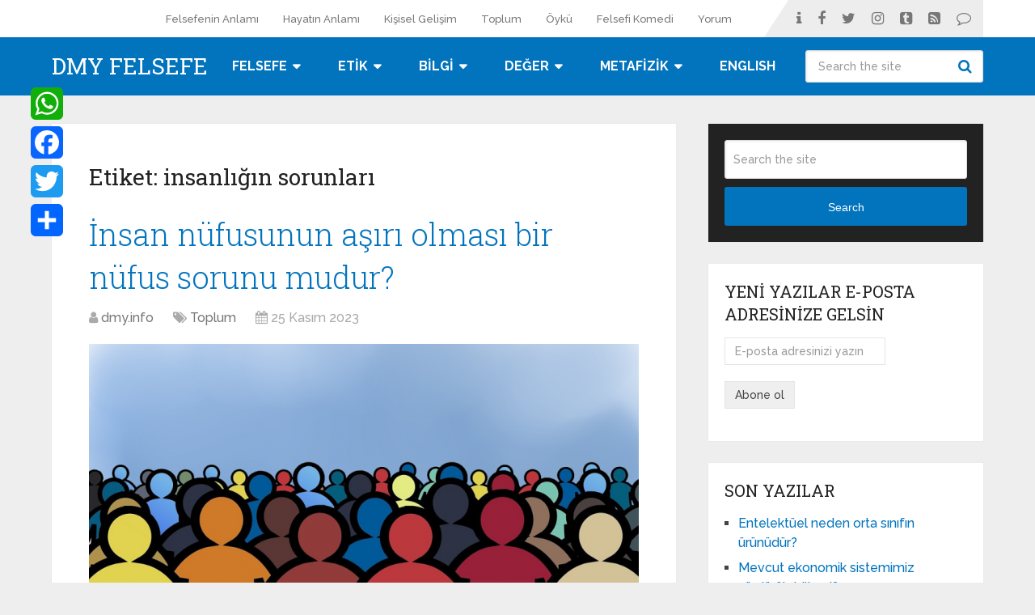

--- FILE ---
content_type: text/html; charset=UTF-8
request_url: https://www.dmy.info/tag/insanligin-sorunlari/
body_size: 20450
content:
<!DOCTYPE html>
<html class="no-js" lang="tr">

<head itemscope itemtype="http://schema.org/WebSite">
	<meta charset="UTF-8">
	<!-- Always force latest IE rendering engine (even in intranet) & Chrome Frame -->
	<!--[if IE ]>
	<meta http-equiv="X-UA-Compatible" content="IE=edge,chrome=1">
	<![endif]-->
	<link rel="profile" href="http://gmpg.org/xfn/11" />
	
					<link rel="icon" href="https://www.dmy.info/wp-content/uploads/2016/08/dmg-gunes-logo.jpg" type="image/x-icon" />
		
					<!-- IE10 Tile.-->
			<meta name="msapplication-TileColor" content="#FFFFFF">
			<meta name="msapplication-TileImage" content="https://www.dmy.info/wp-content/uploads/2016/08/kucuk-logo-bulutlu144.jpg">
		
					<!--iOS/android/handheld specific -->
			<link rel="apple-touch-icon-precomposed" href="https://www.dmy.info/wp-content/uploads/2016/08/bulutlu152.jpg" />
		
					<meta name="viewport" content="width=device-width, initial-scale=1">
			<meta name="apple-mobile-web-app-capable" content="yes">
			<meta name="apple-mobile-web-app-status-bar-style" content="black">
		
							
		<meta itemprop="name" content="DMY Felsefe" />
		<meta itemprop="url" content="https://www.dmy.info" />

					<link rel="pingback" href="https://www.dmy.info/xmlrpc.php" />
	<meta name='robots' content='index, follow, max-image-preview:large, max-snippet:-1, max-video-preview:-1' />
<script type="text/javascript">document.documentElement.className = document.documentElement.className.replace( /\bno-js\b/,'js' );</script>
	<!-- This site is optimized with the Yoast SEO plugin v26.6 - https://yoast.com/wordpress/plugins/seo/ -->
	<title>insanlığın sorunları arşivleri - DMY Felsefe</title>
	<link rel="canonical" href="https://www.dmy.info/tag/insanligin-sorunlari/" />
	<link rel="next" href="https://www.dmy.info/tag/insanligin-sorunlari/page/2/" />
	<meta property="og:locale" content="tr_TR" />
	<meta property="og:type" content="article" />
	<meta property="og:title" content="insanlığın sorunları arşivleri - DMY Felsefe" />
	<meta property="og:url" content="https://www.dmy.info/tag/insanligin-sorunlari/" />
	<meta property="og:site_name" content="DMY Felsefe" />
	<meta name="twitter:card" content="summary_large_image" />
	<script type="application/ld+json" class="yoast-schema-graph">{"@context":"https://schema.org","@graph":[{"@type":"CollectionPage","@id":"https://www.dmy.info/tag/insanligin-sorunlari/","url":"https://www.dmy.info/tag/insanligin-sorunlari/","name":"insanlığın sorunları arşivleri - DMY Felsefe","isPartOf":{"@id":"https://www.dmy.info/#website"},"primaryImageOfPage":{"@id":"https://www.dmy.info/tag/insanligin-sorunlari/#primaryimage"},"image":{"@id":"https://www.dmy.info/tag/insanligin-sorunlari/#primaryimage"},"thumbnailUrl":"https://www.dmy.info/wp-content/uploads/2023/11/Ekran-goruntusu-2023-11-25-092238.png","breadcrumb":{"@id":"https://www.dmy.info/tag/insanligin-sorunlari/#breadcrumb"},"inLanguage":"tr"},{"@type":"ImageObject","inLanguage":"tr","@id":"https://www.dmy.info/tag/insanligin-sorunlari/#primaryimage","url":"https://www.dmy.info/wp-content/uploads/2023/11/Ekran-goruntusu-2023-11-25-092238.png","contentUrl":"https://www.dmy.info/wp-content/uploads/2023/11/Ekran-goruntusu-2023-11-25-092238.png","width":961,"height":613},{"@type":"BreadcrumbList","@id":"https://www.dmy.info/tag/insanligin-sorunlari/#breadcrumb","itemListElement":[{"@type":"ListItem","position":1,"name":"Anasayfa","item":"https://www.dmy.info/"},{"@type":"ListItem","position":2,"name":"insanlığın sorunları"}]},{"@type":"WebSite","@id":"https://www.dmy.info/#website","url":"https://www.dmy.info/","name":"DMY Felsefe","description":"Felsefe Yazar Yorumlar Hayal Gücüyle Çalışır","potentialAction":[{"@type":"SearchAction","target":{"@type":"EntryPoint","urlTemplate":"https://www.dmy.info/?s={search_term_string}"},"query-input":{"@type":"PropertyValueSpecification","valueRequired":true,"valueName":"search_term_string"}}],"inLanguage":"tr"}]}</script>
	<!-- / Yoast SEO plugin. -->


<link rel='dns-prefetch' href='//static.addtoany.com' />
<link rel="alternate" type="application/rss+xml" title="DMY Felsefe &raquo; akışı" href="https://www.dmy.info/feed/" />
<link rel="alternate" type="application/rss+xml" title="DMY Felsefe &raquo; yorum akışı" href="https://www.dmy.info/comments/feed/" />
<link rel="alternate" type="application/rss+xml" title="DMY Felsefe &raquo; insanlığın sorunları etiket akışı" href="https://www.dmy.info/tag/insanligin-sorunlari/feed/" />
<style id='wp-img-auto-sizes-contain-inline-css' type='text/css'>
img:is([sizes=auto i],[sizes^="auto," i]){contain-intrinsic-size:3000px 1500px}
/*# sourceURL=wp-img-auto-sizes-contain-inline-css */
</style>

<style id='wp-emoji-styles-inline-css' type='text/css'>

	img.wp-smiley, img.emoji {
		display: inline !important;
		border: none !important;
		box-shadow: none !important;
		height: 1em !important;
		width: 1em !important;
		margin: 0 0.07em !important;
		vertical-align: -0.1em !important;
		background: none !important;
		padding: 0 !important;
	}
/*# sourceURL=wp-emoji-styles-inline-css */
</style>
<link rel='stylesheet' id='wp-block-library-css' href='https://www.dmy.info/wp-includes/css/dist/block-library/style.min.css' type='text/css' media='all' />
<style id='wp-block-heading-inline-css' type='text/css'>
h1:where(.wp-block-heading).has-background,h2:where(.wp-block-heading).has-background,h3:where(.wp-block-heading).has-background,h4:where(.wp-block-heading).has-background,h5:where(.wp-block-heading).has-background,h6:where(.wp-block-heading).has-background{padding:1.25em 2.375em}h1.has-text-align-left[style*=writing-mode]:where([style*=vertical-lr]),h1.has-text-align-right[style*=writing-mode]:where([style*=vertical-rl]),h2.has-text-align-left[style*=writing-mode]:where([style*=vertical-lr]),h2.has-text-align-right[style*=writing-mode]:where([style*=vertical-rl]),h3.has-text-align-left[style*=writing-mode]:where([style*=vertical-lr]),h3.has-text-align-right[style*=writing-mode]:where([style*=vertical-rl]),h4.has-text-align-left[style*=writing-mode]:where([style*=vertical-lr]),h4.has-text-align-right[style*=writing-mode]:where([style*=vertical-rl]),h5.has-text-align-left[style*=writing-mode]:where([style*=vertical-lr]),h5.has-text-align-right[style*=writing-mode]:where([style*=vertical-rl]),h6.has-text-align-left[style*=writing-mode]:where([style*=vertical-lr]),h6.has-text-align-right[style*=writing-mode]:where([style*=vertical-rl]){rotate:180deg}
/*# sourceURL=https://www.dmy.info/wp-includes/blocks/heading/style.min.css */
</style>
<style id='wp-block-paragraph-inline-css' type='text/css'>
.is-small-text{font-size:.875em}.is-regular-text{font-size:1em}.is-large-text{font-size:2.25em}.is-larger-text{font-size:3em}.has-drop-cap:not(:focus):first-letter{float:left;font-size:8.4em;font-style:normal;font-weight:100;line-height:.68;margin:.05em .1em 0 0;text-transform:uppercase}body.rtl .has-drop-cap:not(:focus):first-letter{float:none;margin-left:.1em}p.has-drop-cap.has-background{overflow:hidden}:root :where(p.has-background){padding:1.25em 2.375em}:where(p.has-text-color:not(.has-link-color)) a{color:inherit}p.has-text-align-left[style*="writing-mode:vertical-lr"],p.has-text-align-right[style*="writing-mode:vertical-rl"]{rotate:180deg}
/*# sourceURL=https://www.dmy.info/wp-includes/blocks/paragraph/style.min.css */
</style>
<style id='wp-block-quote-inline-css' type='text/css'>
.wp-block-quote{box-sizing:border-box;overflow-wrap:break-word}.wp-block-quote.is-large:where(:not(.is-style-plain)),.wp-block-quote.is-style-large:where(:not(.is-style-plain)){margin-bottom:1em;padding:0 1em}.wp-block-quote.is-large:where(:not(.is-style-plain)) p,.wp-block-quote.is-style-large:where(:not(.is-style-plain)) p{font-size:1.5em;font-style:italic;line-height:1.6}.wp-block-quote.is-large:where(:not(.is-style-plain)) cite,.wp-block-quote.is-large:where(:not(.is-style-plain)) footer,.wp-block-quote.is-style-large:where(:not(.is-style-plain)) cite,.wp-block-quote.is-style-large:where(:not(.is-style-plain)) footer{font-size:1.125em;text-align:right}.wp-block-quote>cite{display:block}
/*# sourceURL=https://www.dmy.info/wp-includes/blocks/quote/style.min.css */
</style>
<style id='wp-block-quote-theme-inline-css' type='text/css'>
.wp-block-quote{border-left:.25em solid;margin:0 0 1.75em;padding-left:1em}.wp-block-quote cite,.wp-block-quote footer{color:currentColor;font-size:.8125em;font-style:normal;position:relative}.wp-block-quote:where(.has-text-align-right){border-left:none;border-right:.25em solid;padding-left:0;padding-right:1em}.wp-block-quote:where(.has-text-align-center){border:none;padding-left:0}.wp-block-quote.is-large,.wp-block-quote.is-style-large,.wp-block-quote:where(.is-style-plain){border:none}
/*# sourceURL=https://www.dmy.info/wp-includes/blocks/quote/theme.min.css */
</style>
<style id='global-styles-inline-css' type='text/css'>
:root{--wp--preset--aspect-ratio--square: 1;--wp--preset--aspect-ratio--4-3: 4/3;--wp--preset--aspect-ratio--3-4: 3/4;--wp--preset--aspect-ratio--3-2: 3/2;--wp--preset--aspect-ratio--2-3: 2/3;--wp--preset--aspect-ratio--16-9: 16/9;--wp--preset--aspect-ratio--9-16: 9/16;--wp--preset--color--black: #000000;--wp--preset--color--cyan-bluish-gray: #abb8c3;--wp--preset--color--white: #ffffff;--wp--preset--color--pale-pink: #f78da7;--wp--preset--color--vivid-red: #cf2e2e;--wp--preset--color--luminous-vivid-orange: #ff6900;--wp--preset--color--luminous-vivid-amber: #fcb900;--wp--preset--color--light-green-cyan: #7bdcb5;--wp--preset--color--vivid-green-cyan: #00d084;--wp--preset--color--pale-cyan-blue: #8ed1fc;--wp--preset--color--vivid-cyan-blue: #0693e3;--wp--preset--color--vivid-purple: #9b51e0;--wp--preset--gradient--vivid-cyan-blue-to-vivid-purple: linear-gradient(135deg,rgb(6,147,227) 0%,rgb(155,81,224) 100%);--wp--preset--gradient--light-green-cyan-to-vivid-green-cyan: linear-gradient(135deg,rgb(122,220,180) 0%,rgb(0,208,130) 100%);--wp--preset--gradient--luminous-vivid-amber-to-luminous-vivid-orange: linear-gradient(135deg,rgb(252,185,0) 0%,rgb(255,105,0) 100%);--wp--preset--gradient--luminous-vivid-orange-to-vivid-red: linear-gradient(135deg,rgb(255,105,0) 0%,rgb(207,46,46) 100%);--wp--preset--gradient--very-light-gray-to-cyan-bluish-gray: linear-gradient(135deg,rgb(238,238,238) 0%,rgb(169,184,195) 100%);--wp--preset--gradient--cool-to-warm-spectrum: linear-gradient(135deg,rgb(74,234,220) 0%,rgb(151,120,209) 20%,rgb(207,42,186) 40%,rgb(238,44,130) 60%,rgb(251,105,98) 80%,rgb(254,248,76) 100%);--wp--preset--gradient--blush-light-purple: linear-gradient(135deg,rgb(255,206,236) 0%,rgb(152,150,240) 100%);--wp--preset--gradient--blush-bordeaux: linear-gradient(135deg,rgb(254,205,165) 0%,rgb(254,45,45) 50%,rgb(107,0,62) 100%);--wp--preset--gradient--luminous-dusk: linear-gradient(135deg,rgb(255,203,112) 0%,rgb(199,81,192) 50%,rgb(65,88,208) 100%);--wp--preset--gradient--pale-ocean: linear-gradient(135deg,rgb(255,245,203) 0%,rgb(182,227,212) 50%,rgb(51,167,181) 100%);--wp--preset--gradient--electric-grass: linear-gradient(135deg,rgb(202,248,128) 0%,rgb(113,206,126) 100%);--wp--preset--gradient--midnight: linear-gradient(135deg,rgb(2,3,129) 0%,rgb(40,116,252) 100%);--wp--preset--font-size--small: 13px;--wp--preset--font-size--medium: 20px;--wp--preset--font-size--large: 36px;--wp--preset--font-size--x-large: 42px;--wp--preset--spacing--20: 0.44rem;--wp--preset--spacing--30: 0.67rem;--wp--preset--spacing--40: 1rem;--wp--preset--spacing--50: 1.5rem;--wp--preset--spacing--60: 2.25rem;--wp--preset--spacing--70: 3.38rem;--wp--preset--spacing--80: 5.06rem;--wp--preset--shadow--natural: 6px 6px 9px rgba(0, 0, 0, 0.2);--wp--preset--shadow--deep: 12px 12px 50px rgba(0, 0, 0, 0.4);--wp--preset--shadow--sharp: 6px 6px 0px rgba(0, 0, 0, 0.2);--wp--preset--shadow--outlined: 6px 6px 0px -3px rgb(255, 255, 255), 6px 6px rgb(0, 0, 0);--wp--preset--shadow--crisp: 6px 6px 0px rgb(0, 0, 0);}:where(.is-layout-flex){gap: 0.5em;}:where(.is-layout-grid){gap: 0.5em;}body .is-layout-flex{display: flex;}.is-layout-flex{flex-wrap: wrap;align-items: center;}.is-layout-flex > :is(*, div){margin: 0;}body .is-layout-grid{display: grid;}.is-layout-grid > :is(*, div){margin: 0;}:where(.wp-block-columns.is-layout-flex){gap: 2em;}:where(.wp-block-columns.is-layout-grid){gap: 2em;}:where(.wp-block-post-template.is-layout-flex){gap: 1.25em;}:where(.wp-block-post-template.is-layout-grid){gap: 1.25em;}.has-black-color{color: var(--wp--preset--color--black) !important;}.has-cyan-bluish-gray-color{color: var(--wp--preset--color--cyan-bluish-gray) !important;}.has-white-color{color: var(--wp--preset--color--white) !important;}.has-pale-pink-color{color: var(--wp--preset--color--pale-pink) !important;}.has-vivid-red-color{color: var(--wp--preset--color--vivid-red) !important;}.has-luminous-vivid-orange-color{color: var(--wp--preset--color--luminous-vivid-orange) !important;}.has-luminous-vivid-amber-color{color: var(--wp--preset--color--luminous-vivid-amber) !important;}.has-light-green-cyan-color{color: var(--wp--preset--color--light-green-cyan) !important;}.has-vivid-green-cyan-color{color: var(--wp--preset--color--vivid-green-cyan) !important;}.has-pale-cyan-blue-color{color: var(--wp--preset--color--pale-cyan-blue) !important;}.has-vivid-cyan-blue-color{color: var(--wp--preset--color--vivid-cyan-blue) !important;}.has-vivid-purple-color{color: var(--wp--preset--color--vivid-purple) !important;}.has-black-background-color{background-color: var(--wp--preset--color--black) !important;}.has-cyan-bluish-gray-background-color{background-color: var(--wp--preset--color--cyan-bluish-gray) !important;}.has-white-background-color{background-color: var(--wp--preset--color--white) !important;}.has-pale-pink-background-color{background-color: var(--wp--preset--color--pale-pink) !important;}.has-vivid-red-background-color{background-color: var(--wp--preset--color--vivid-red) !important;}.has-luminous-vivid-orange-background-color{background-color: var(--wp--preset--color--luminous-vivid-orange) !important;}.has-luminous-vivid-amber-background-color{background-color: var(--wp--preset--color--luminous-vivid-amber) !important;}.has-light-green-cyan-background-color{background-color: var(--wp--preset--color--light-green-cyan) !important;}.has-vivid-green-cyan-background-color{background-color: var(--wp--preset--color--vivid-green-cyan) !important;}.has-pale-cyan-blue-background-color{background-color: var(--wp--preset--color--pale-cyan-blue) !important;}.has-vivid-cyan-blue-background-color{background-color: var(--wp--preset--color--vivid-cyan-blue) !important;}.has-vivid-purple-background-color{background-color: var(--wp--preset--color--vivid-purple) !important;}.has-black-border-color{border-color: var(--wp--preset--color--black) !important;}.has-cyan-bluish-gray-border-color{border-color: var(--wp--preset--color--cyan-bluish-gray) !important;}.has-white-border-color{border-color: var(--wp--preset--color--white) !important;}.has-pale-pink-border-color{border-color: var(--wp--preset--color--pale-pink) !important;}.has-vivid-red-border-color{border-color: var(--wp--preset--color--vivid-red) !important;}.has-luminous-vivid-orange-border-color{border-color: var(--wp--preset--color--luminous-vivid-orange) !important;}.has-luminous-vivid-amber-border-color{border-color: var(--wp--preset--color--luminous-vivid-amber) !important;}.has-light-green-cyan-border-color{border-color: var(--wp--preset--color--light-green-cyan) !important;}.has-vivid-green-cyan-border-color{border-color: var(--wp--preset--color--vivid-green-cyan) !important;}.has-pale-cyan-blue-border-color{border-color: var(--wp--preset--color--pale-cyan-blue) !important;}.has-vivid-cyan-blue-border-color{border-color: var(--wp--preset--color--vivid-cyan-blue) !important;}.has-vivid-purple-border-color{border-color: var(--wp--preset--color--vivid-purple) !important;}.has-vivid-cyan-blue-to-vivid-purple-gradient-background{background: var(--wp--preset--gradient--vivid-cyan-blue-to-vivid-purple) !important;}.has-light-green-cyan-to-vivid-green-cyan-gradient-background{background: var(--wp--preset--gradient--light-green-cyan-to-vivid-green-cyan) !important;}.has-luminous-vivid-amber-to-luminous-vivid-orange-gradient-background{background: var(--wp--preset--gradient--luminous-vivid-amber-to-luminous-vivid-orange) !important;}.has-luminous-vivid-orange-to-vivid-red-gradient-background{background: var(--wp--preset--gradient--luminous-vivid-orange-to-vivid-red) !important;}.has-very-light-gray-to-cyan-bluish-gray-gradient-background{background: var(--wp--preset--gradient--very-light-gray-to-cyan-bluish-gray) !important;}.has-cool-to-warm-spectrum-gradient-background{background: var(--wp--preset--gradient--cool-to-warm-spectrum) !important;}.has-blush-light-purple-gradient-background{background: var(--wp--preset--gradient--blush-light-purple) !important;}.has-blush-bordeaux-gradient-background{background: var(--wp--preset--gradient--blush-bordeaux) !important;}.has-luminous-dusk-gradient-background{background: var(--wp--preset--gradient--luminous-dusk) !important;}.has-pale-ocean-gradient-background{background: var(--wp--preset--gradient--pale-ocean) !important;}.has-electric-grass-gradient-background{background: var(--wp--preset--gradient--electric-grass) !important;}.has-midnight-gradient-background{background: var(--wp--preset--gradient--midnight) !important;}.has-small-font-size{font-size: var(--wp--preset--font-size--small) !important;}.has-medium-font-size{font-size: var(--wp--preset--font-size--medium) !important;}.has-large-font-size{font-size: var(--wp--preset--font-size--large) !important;}.has-x-large-font-size{font-size: var(--wp--preset--font-size--x-large) !important;}
/*# sourceURL=global-styles-inline-css */
</style>

<style id='classic-theme-styles-inline-css' type='text/css'>
/*! This file is auto-generated */
.wp-block-button__link{color:#fff;background-color:#32373c;border-radius:9999px;box-shadow:none;text-decoration:none;padding:calc(.667em + 2px) calc(1.333em + 2px);font-size:1.125em}.wp-block-file__button{background:#32373c;color:#fff;text-decoration:none}
/*# sourceURL=/wp-includes/css/classic-themes.min.css */
</style>
<link rel='stylesheet' id='contact-form-7-css' href='https://www.dmy.info/wp-content/plugins/contact-form-7/includes/css/styles.css' type='text/css' media='all' />
<link rel='stylesheet' id='addtoany-css' href='https://www.dmy.info/wp-content/plugins/add-to-any/addtoany.min.css' type='text/css' media='all' />
<style id='addtoany-inline-css' type='text/css'>
@media screen and (max-width:980px){
.a2a_floating_style.a2a_vertical_style{display:none;}
}
@media screen and (min-width:980px){
.a2a_floating_style.a2a_default_style{display:none;}
}
/*# sourceURL=addtoany-inline-css */
</style>
<link rel='stylesheet' id='schema-stylesheet-css' href='https://www.dmy.info/wp-content/themes/mts_schema/style.css' type='text/css' media='all' />
<style id='schema-stylesheet-inline-css' type='text/css'>

		body {background-color:#eeeeee;}
		.main-header.regular_header, .regular_header #primary-navigation .navigation ul ul li {background-color:#ffffff;}
		.main-header.logo_in_nav_header, .logo_in_nav_header #primary-navigation .navigation ul ul li {background-color:#ffffff;}
		body {background-color:#eeeeee;}
		.pace .pace-progress, #mobile-menu-wrapper ul li a:hover, .pagination .page-numbers.current, .pagination a:hover, .single .pagination a:hover .current { background: #0274BE; }
		.postauthor h5, .textwidget a, .pnavigation2 a, .sidebar.c-4-12 a:hover, footer .widget li a:hover, .sidebar.c-4-12 a:hover, .reply a, .title a:hover, .post-info a:hover, .widget .thecomment, #tabber .inside li a:hover, .readMore a:hover, .fn a, a, a:hover, #secondary-navigation .navigation ul li a:hover, .readMore a, #primary-navigation a:hover, #secondary-navigation .navigation ul .current-menu-item a, .widget .wp_review_tab_widget_content a, .sidebar .wpt_widget_content a { color:#0274BE; }
		 a#pull, #commentform input#submit, #mtscontact_submit, .mts-subscribe input[type='submit'], .widget_product_search input[type='submit'], #move-to-top:hover, .currenttext, .pagination a:hover, .pagination .nav-previous a:hover, .pagination .nav-next a:hover, #load-posts a:hover, .single .pagination a:hover .currenttext, .single .pagination > .current .currenttext, #tabber ul.tabs li a.selected, .tagcloud a, .navigation ul .sfHover a, .woocommerce a.button, .woocommerce-page a.button, .woocommerce button.button, .woocommerce-page button.button, .woocommerce input.button, .woocommerce-page input.button, .woocommerce #respond input#submit, .woocommerce-page #respond input#submit, .woocommerce #content input.button, .woocommerce-page #content input.button, .woocommerce .bypostauthor:after, #searchsubmit, .woocommerce nav.woocommerce-pagination ul li span.current, .woocommerce-page nav.woocommerce-pagination ul li span.current, .woocommerce #content nav.woocommerce-pagination ul li span.current, .woocommerce-page #content nav.woocommerce-pagination ul li span.current, .woocommerce nav.woocommerce-pagination ul li a:hover, .woocommerce-page nav.woocommerce-pagination ul li a:hover, .woocommerce #content nav.woocommerce-pagination ul li a:hover, .woocommerce-page #content nav.woocommerce-pagination ul li a:hover, .woocommerce nav.woocommerce-pagination ul li a:focus, .woocommerce-page nav.woocommerce-pagination ul li a:focus, .woocommerce #content nav.woocommerce-pagination ul li a:focus, .woocommerce-page #content nav.woocommerce-pagination ul li a:focus, .woocommerce a.button, .woocommerce-page a.button, .woocommerce button.button, .woocommerce-page button.button, .woocommerce input.button, .woocommerce-page input.button, .woocommerce #respond input#submit, .woocommerce-page #respond input#submit, .woocommerce #content input.button, .woocommerce-page #content input.button, .latestPost-review-wrapper, .latestPost .review-type-circle.latestPost-review-wrapper, #wpmm-megamenu .review-total-only, .sbutton, #searchsubmit, .widget .wpt_widget_content #tags-tab-content ul li a, .widget .review-total-only.large-thumb, #add_payment_method .wc-proceed-to-checkout a.checkout-button, .woocommerce-cart .wc-proceed-to-checkout a.checkout-button, .woocommerce-checkout .wc-proceed-to-checkout a.checkout-button, .woocommerce #respond input#submit.alt:hover, .woocommerce a.button.alt:hover, .woocommerce button.button.alt:hover, .woocommerce input.button.alt:hover, .woocommerce #respond input#submit.alt, .woocommerce a.button.alt, .woocommerce button.button.alt, .woocommerce input.button.alt, .woocommerce-account .woocommerce-MyAccount-navigation li.is-active, .woocommerce-product-search button[type='submit'], .woocommerce .woocommerce-widget-layered-nav-dropdown__submit { background-color:#0274BE; color: #fff!important; }
		.related-posts .title a:hover, .latestPost .title a { color: #0274BE; }
		.navigation #wpmm-megamenu .wpmm-pagination a { background-color: #0274BE!important; }
		#header .sbutton, #secondary-navigation .ajax-search-results li a:hover { color: #0274BE!important; }
		footer {background-color:#222222; }
		footer {background-image: url(  );}
		.copyrights { background-color: #ffffff; }
		.flex-control-thumbs .flex-active{ border-top:3px solid #0274BE;}
		.wpmm-megamenu-showing.wpmm-light-scheme { background-color:#0274BE!important; }
		.regular_header #header {background-color:; }
		.logo_in_nav_header #header {background-color:#0274be; }
		
		
		
		.bypostauthor > div { overflow: hidden; padding: 3%; background: #222; width: 100%; color: #AAA; box-sizing: border-box; }
		.bypostauthor:after { content: "\f044"; position: absolute; font-family: fontawesome; right: 0; top: 0; padding: 1px 10px; color: #535353; font-size: 32px; }
		
		
	
/*# sourceURL=schema-stylesheet-inline-css */
</style>
<link rel='stylesheet' id='owl-carousel-css' href='https://www.dmy.info/wp-content/themes/mts_schema/css/owl.carousel.css' type='text/css' media='all' />
<link rel='stylesheet' id='responsive-css' href='https://www.dmy.info/wp-content/themes/mts_schema/css/responsive.css' type='text/css' media='all' />
<link rel='stylesheet' id='magnificPopup-css' href='https://www.dmy.info/wp-content/themes/mts_schema/css/magnific-popup.css' type='text/css' media='all' />
<link rel='stylesheet' id='fontawesome-css' href='https://www.dmy.info/wp-content/themes/mts_schema/css/font-awesome.min.css' type='text/css' media='all' />
<script type="text/javascript" id="addtoany-core-js-before">
/* <![CDATA[ */
window.a2a_config=window.a2a_config||{};a2a_config.callbacks=[];a2a_config.overlays=[];a2a_config.templates={};a2a_localize = {
	Share: "Share",
	Save: "Save",
	Subscribe: "Subscribe",
	Email: "Email",
	Bookmark: "Bookmark",
	ShowAll: "Show all",
	ShowLess: "Show less",
	FindServices: "Find service(s)",
	FindAnyServiceToAddTo: "Instantly find any service to add to",
	PoweredBy: "Powered by",
	ShareViaEmail: "Share via email",
	SubscribeViaEmail: "Subscribe via email",
	BookmarkInYourBrowser: "Bookmark in your browser",
	BookmarkInstructions: "Press Ctrl+D or \u2318+D to bookmark this page",
	AddToYourFavorites: "Add to your favorites",
	SendFromWebOrProgram: "Send from any email address or email program",
	EmailProgram: "Email program",
	More: "More&#8230;",
	ThanksForSharing: "Thanks for sharing!",
	ThanksForFollowing: "Thanks for following!"
};

a2a_config.callbacks.push({ready: function(){var d=document;function a(){var c,e=d.createElement("div");e.innerHTML="<div class=\"a2a_kit a2a_kit_size_40 a2a_floating_style a2a_vertical_style\" style=\"margin-left:-80px;top:100px;background-color:transparent;\"><a class=\"a2a_button_whatsapp\"><\/a><a class=\"a2a_button_facebook\"><\/a><a class=\"a2a_button_twitter\"><\/a><a class=\"a2a_dd addtoany_share_save addtoany_share\" href=\"https:\/\/www.addtoany.com\/share\"><\/a><\/div><div class=\"a2a_kit a2a_kit_size_20 a2a_floating_style a2a_default_style\" style=\"bottom:70px;right:0px;background-color:transparent;\"><a class=\"a2a_button_whatsapp\"><\/a><a class=\"a2a_button_facebook\"><\/a><a class=\"a2a_button_twitter\"><\/a><a class=\"a2a_dd addtoany_share_save addtoany_share\" href=\"https:\/\/www.addtoany.com\/share\"><\/a><\/div>";c=d.querySelector("main, [role=\"main\"], article, .status-publish");if(c)c.appendChild(e.firstChild);a2a.init("page");}if("loading"!==d.readyState)a();else d.addEventListener("DOMContentLoaded",a,false);}});

//# sourceURL=addtoany-core-js-before
/* ]]> */
</script>
<script type="text/javascript" defer src="https://static.addtoany.com/menu/page.js" id="addtoany-core-js"></script>
<script type="text/javascript" src="https://www.dmy.info/wp-includes/js/jquery/jquery.min.js" id="jquery-core-js"></script>
<script type="text/javascript" src="https://www.dmy.info/wp-includes/js/jquery/jquery-migrate.min.js" id="jquery-migrate-js"></script>
<script type="text/javascript" defer src="https://www.dmy.info/wp-content/plugins/add-to-any/addtoany.min.js" id="addtoany-jquery-js"></script>
<script type="text/javascript" id="customscript-js-extra">
/* <![CDATA[ */
var mts_customscript = {"responsive":"1","nav_menu":"both","lazy_load":"1","lazy_load_comments":"1"};
//# sourceURL=customscript-js-extra
/* ]]> */
</script>
<script type="text/javascript" async="async" src="https://www.dmy.info/wp-content/themes/mts_schema/js/customscript.js" id="customscript-js"></script>
<script type="text/javascript" id="mts_ajax-js-extra">
/* <![CDATA[ */
var mts_ajax_search = {"url":"https://www.dmy.info/wp-admin/admin-ajax.php","ajax_search":"1"};
//# sourceURL=mts_ajax-js-extra
/* ]]> */
</script>
<script type="text/javascript" async="async" src="https://www.dmy.info/wp-content/themes/mts_schema/js/ajax.js" id="mts_ajax-js"></script>
<link rel="https://api.w.org/" href="https://www.dmy.info/wp-json/" /><link rel="alternate" title="JSON" type="application/json" href="https://www.dmy.info/wp-json/wp/v2/tags/573" /><link rel="EditURI" type="application/rsd+xml" title="RSD" href="https://www.dmy.info/xmlrpc.php?rsd" />
<meta name="generator" content="WordPress 6.9" />
<link href="//fonts.googleapis.com/css?family=Roboto+Slab:normal|Raleway:500|Raleway:700|Roboto+Slab:300&amp;subset=latin-ext" rel="stylesheet" type="text/css">
<style type="text/css">
#logo a { font-family: 'Roboto Slab'; font-weight: normal; font-size: 32px; color: #222222;text-transform: uppercase; }
#primary-navigation a { font-family: 'Raleway'; font-weight: 500; font-size: 13px; color: #777777; }
#secondary-navigation a { font-family: 'Raleway'; font-weight: 700; font-size: 16px; color: #ffffff;text-transform: uppercase; }
.latestPost .title a { font-family: 'Roboto Slab'; font-weight: 300; font-size: 38px; color: #0274be; }
.single-title { font-family: 'Roboto Slab'; font-weight: 300; font-size: 38px; color: #222222; }
body { font-family: 'Raleway'; font-weight: 500; font-size: 16px; color: #444444; }
#sidebar .widget h3 { font-family: 'Roboto Slab'; font-weight: normal; font-size: 20px; color: #222222;text-transform: uppercase; }
#sidebar .widget { font-family: 'Raleway'; font-weight: 500; font-size: 16px; color: #444444; }
.footer-widgets h3 { font-family: 'Roboto Slab'; font-weight: normal; font-size: 18px; color: #ffffff;text-transform: uppercase; }
.f-widget a, footer .wpt_widget_content a, footer .wp_review_tab_widget_content a, footer .wpt_tab_widget_content a, footer .widget .wp_review_tab_widget_content a { font-family: 'Raleway'; font-weight: 500; font-size: 16px; color: #999999; }
.footer-widgets, .f-widget .top-posts .comment_num, footer .meta, footer .twitter_time, footer .widget .wpt_widget_content .wpt-postmeta, footer .widget .wpt_comment_content, footer .widget .wpt_excerpt, footer .wp_review_tab_widget_content .wp-review-tab-postmeta, footer .advanced-recent-posts p, footer .popular-posts p, footer .category-posts p { font-family: 'Raleway'; font-weight: 500; font-size: 16px; color: #777777; }
#copyright-note { font-family: 'Raleway'; font-weight: 500; font-size: 14px; color: #7e7d7d; }
h1 { font-family: 'Roboto Slab'; font-weight: normal; font-size: 28px; color: #222222; }
h2 { font-family: 'Roboto Slab'; font-weight: normal; font-size: 24px; color: #222222; }
h3 { font-family: 'Roboto Slab'; font-weight: normal; font-size: 22px; color: #222222; }
h4 { font-family: 'Roboto Slab'; font-weight: normal; font-size: 20px; color: #222222; }
h5 { font-family: 'Roboto Slab'; font-weight: normal; font-size: 18px; color: #222222; }
h6 { font-family: 'Roboto Slab'; font-weight: normal; font-size: 16px; color: #222222; }
</style>
<!-- Global site tag (gtag.js) - Google Analytics -->
<script async src="https://www.googletagmanager.com/gtag/js?id=G-RNSB7QEHR2"></script>
<script>
  window.dataLayer = window.dataLayer || [];
  function gtag(){dataLayer.push(arguments);}
  gtag('js', new Date());

  gtag('config', 'G-RNSB7QEHR2');
</script></head>

<body id="blog" class="archive tag tag-insanligin-sorunlari tag-573 wp-embed-responsive wp-theme-mts_schema main" itemscope itemtype="http://schema.org/WebPage">
	<div class="main-container">
		
									<header id="site-header" class="main-header logo_in_nav_header" role="banner" itemscope itemtype="http://schema.org/WPHeader">
											<div id="primary-nav">
							<div class="container">
								<div id="primary-navigation" class="primary-navigation" role="navigation" itemscope itemtype="http://schema.org/SiteNavigationElement">
									<nav class="navigation clearfix">
										<ul id="menu-tepe" class="menu clearfix"><li id="menu-item-12990" class="menu-item menu-item-type-taxonomy menu-item-object-category menu-item-12990"><a href="https://www.dmy.info/category/felsefe/felsefe-anlam/">Felsefenin Anlamı</a></li>
<li id="menu-item-12988" class="menu-item menu-item-type-taxonomy menu-item-object-category menu-item-12988"><a href="https://www.dmy.info/category/felsefe/hayatin-anlami/">Hayatın Anlamı</a></li>
<li id="menu-item-12983" class="menu-item menu-item-type-taxonomy menu-item-object-category menu-item-12983"><a href="https://www.dmy.info/category/kisisel-gelisim/">Kişisel Gelişim</a></li>
<li id="menu-item-12984" class="menu-item menu-item-type-taxonomy menu-item-object-category menu-item-12984"><a href="https://www.dmy.info/category/toplum/">Toplum</a></li>
<li id="menu-item-12985" class="menu-item menu-item-type-taxonomy menu-item-object-category menu-item-12985"><a href="https://www.dmy.info/category/oyku/">Öykü</a></li>
<li id="menu-item-12986" class="menu-item menu-item-type-taxonomy menu-item-object-category menu-item-12986"><a href="https://www.dmy.info/category/komik-felsefe/">Felsefi Komedi</a></li>
<li id="menu-item-12991" class="menu-item menu-item-type-taxonomy menu-item-object-category menu-item-12991"><a href="https://www.dmy.info/category/yorum/">Yorum</a></li>
</ul>																					<div class="header-social-icons">
																																				<a href="https://www.dmy.info/hakkinda/" class="header-info" target="_blank">
														<span class="fa fa-info"></span>
													</a>
																																																<a href="https://www.facebook.com/dmyfelsefe" class="header-facebook" target="_blank">
														<span class="fa fa-facebook"></span>
													</a>
																																																<a href="https://twitter.com/felsefesitesi" class="header-twitter" target="_blank">
														<span class="fa fa-twitter"></span>
													</a>
																																																<a href="http://instagram.com/dmyfelsefe" class="header-instagram" target="_blank">
														<span class="fa fa-instagram"></span>
													</a>
																																																<a href="http://felsefesitesi.tumblr.com/" class="header-tumblr-square" target="_blank">
														<span class="fa fa-tumblr-square"></span>
													</a>
																																																<a href="http://www.dmy.info/feed" class="header-rss-square" target="_blank">
														<span class="fa fa-rss-square"></span>
													</a>
																																																<a href="https://www.dmy.info/iletisim/" class="header-comment-o" target="_blank">
														<span class="fa fa-comment-o"></span>
													</a>
																																		</div>
																													</nav>
								</div>
							</div>
						</div>
												<div class="clear" id="catcher"></div>
						<div id="header" class="sticky-navigation">
												<div class="container">
															<div class="logo-wrap">
																				<h2 id="logo" class="text-logo" itemprop="headline">
												<a href="https://www.dmy.info">DMY Felsefe</a>
											</h2><!-- END #logo -->
																			</div>
							
							<div id="secondary-navigation" class="secondary-navigation" role="navigation" itemscope itemtype="http://schema.org/SiteNavigationElement">
								<a href="#" id="pull" class="toggle-mobile-menu">Menu</a>
																	<nav class="navigation clearfix mobile-menu-wrapper">
										<ul id="menu-konular" class="menu clearfix"><li id="menu-item-12533" class="menu-item menu-item-type-custom menu-item-object-custom menu-item-has-children menu-item-12533"><a>Felsefe</a>
<ul class="sub-menu">
	<li id="menu-item-12535" class="menu-item menu-item-type-taxonomy menu-item-object-category menu-item-12535"><a href="https://www.dmy.info/category/felsefe/felsefe-anlam/">Felsefenin Anlamı</a></li>
	<li id="menu-item-13099" class="menu-item menu-item-type-taxonomy menu-item-object-category menu-item-13099"><a href="https://www.dmy.info/category/felsefe/felsefenin-temel-problemleri/">Felsefenin temel problemleri</a></li>
	<li id="menu-item-13098" class="menu-item menu-item-type-taxonomy menu-item-object-category menu-item-13098"><a href="https://www.dmy.info/category/felsefe/felsefe-akimlari/">Felsefe akımları</a></li>
	<li id="menu-item-12534" class="menu-item menu-item-type-taxonomy menu-item-object-category menu-item-12534"><a href="https://www.dmy.info/category/felsefe/">Felsefe tarihi</a></li>
	<li id="menu-item-12536" class="menu-item menu-item-type-taxonomy menu-item-object-category menu-item-12536"><a href="https://www.dmy.info/category/filozoflar-felsefe/">Filozoflar</a></li>
	<li id="menu-item-12537" class="menu-item menu-item-type-taxonomy menu-item-object-category menu-item-12537"><a href="https://www.dmy.info/category/tarih/">Tarih</a></li>
</ul>
</li>
<li id="menu-item-12513" class="menu-item menu-item-type-custom menu-item-object-custom menu-item-has-children menu-item-12513"><a>Etik</a>
<ul class="sub-menu">
	<li id="menu-item-12506" class="menu-item menu-item-type-taxonomy menu-item-object-category menu-item-12506"><a href="https://www.dmy.info/category/ahlak/">Ahlak</a></li>
	<li id="menu-item-12511" class="menu-item menu-item-type-taxonomy menu-item-object-category menu-item-12511"><a href="https://www.dmy.info/category/toplum/">Toplum</a></li>
	<li id="menu-item-12509" class="menu-item menu-item-type-taxonomy menu-item-object-category menu-item-12509"><a href="https://www.dmy.info/category/hukuk/">Hukuk</a></li>
	<li id="menu-item-12507" class="menu-item menu-item-type-taxonomy menu-item-object-category menu-item-12507"><a href="https://www.dmy.info/category/egitim/">Eğitim</a></li>
	<li id="menu-item-12512" class="menu-item menu-item-type-taxonomy menu-item-object-category menu-item-12512"><a href="https://www.dmy.info/category/toplum/toplumsalsorunlar/">Toplumsal Sorunların Çözümü</a></li>
	<li id="menu-item-12510" class="menu-item menu-item-type-taxonomy menu-item-object-category menu-item-12510"><a href="https://www.dmy.info/category/psikoloji/">Psikoloji</a></li>
	<li id="menu-item-12508" class="menu-item menu-item-type-taxonomy menu-item-object-category menu-item-12508"><a href="https://www.dmy.info/category/economy/">Ekonomi</a></li>
	<li id="menu-item-12520" class="menu-item menu-item-type-taxonomy menu-item-object-category menu-item-12520"><a href="https://www.dmy.info/category/kisisel-gelisim/">Kişisel Gelişim</a></li>
	<li id="menu-item-12541" class="menu-item menu-item-type-taxonomy menu-item-object-category menu-item-12541"><a href="https://www.dmy.info/category/siyaset/">Siyaset</a></li>
</ul>
</li>
<li id="menu-item-12514" class="menu-item menu-item-type-custom menu-item-object-custom menu-item-has-children menu-item-12514"><a>Bilgi</a>
<ul class="sub-menu">
	<li id="menu-item-12515" class="menu-item menu-item-type-taxonomy menu-item-object-category menu-item-12515"><a href="https://www.dmy.info/category/bilgi-felsefesi/">Bilgi Felsefesi</a></li>
	<li id="menu-item-12516" class="menu-item menu-item-type-taxonomy menu-item-object-category menu-item-12516"><a href="https://www.dmy.info/category/bilgi-felsefesi/bilgi-kurami/">Bilgi Kuramı Dersi</a></li>
	<li id="menu-item-12518" class="menu-item menu-item-type-taxonomy menu-item-object-category menu-item-12518"><a href="https://www.dmy.info/category/felsefe/felsefe-anlam/">Felsefenin Anlamı</a></li>
	<li id="menu-item-12519" class="menu-item menu-item-type-taxonomy menu-item-object-category menu-item-12519"><a href="https://www.dmy.info/category/teknoloji/">Teknoloji</a></li>
	<li id="menu-item-12540" class="menu-item menu-item-type-taxonomy menu-item-object-category menu-item-12540"><a href="https://www.dmy.info/category/iletisim/">İletişim</a></li>
</ul>
</li>
<li id="menu-item-12522" class="menu-item menu-item-type-custom menu-item-object-custom menu-item-has-children menu-item-12522"><a>Değer</a>
<ul class="sub-menu">
	<li id="menu-item-12523" class="menu-item menu-item-type-taxonomy menu-item-object-category menu-item-12523"><a href="https://www.dmy.info/category/aksiyoloji/">Aksiyoloji-Değerler Çalışması</a></li>
	<li id="menu-item-12524" class="menu-item menu-item-type-taxonomy menu-item-object-category menu-item-12524"><a href="https://www.dmy.info/category/estetik/">Estetik</a></li>
	<li id="menu-item-12525" class="menu-item menu-item-type-taxonomy menu-item-object-category menu-item-12525"><a href="https://www.dmy.info/category/sinema/">Sinema</a></li>
	<li id="menu-item-12526" class="menu-item menu-item-type-taxonomy menu-item-object-category menu-item-12526"><a href="https://www.dmy.info/category/yorum/">Yorum</a></li>
	<li id="menu-item-12528" class="menu-item menu-item-type-taxonomy menu-item-object-category menu-item-12528"><a href="https://www.dmy.info/category/edebiyat/">Edebiyat</a></li>
	<li id="menu-item-12517" class="menu-item menu-item-type-taxonomy menu-item-object-category menu-item-12517"><a href="https://www.dmy.info/category/dusunce-deneyleri/">Düşünce Deneyleri</a></li>
</ul>
</li>
<li id="menu-item-12527" class="menu-item menu-item-type-custom menu-item-object-custom menu-item-has-children menu-item-12527"><a>Metafizik</a>
<ul class="sub-menu">
	<li id="menu-item-12530" class="menu-item menu-item-type-taxonomy menu-item-object-category menu-item-12530"><a href="https://www.dmy.info/category/metafizik/">Metafizik</a></li>
	<li id="menu-item-12529" class="menu-item menu-item-type-taxonomy menu-item-object-category menu-item-12529"><a href="https://www.dmy.info/category/felsefe/hayatin-anlami/">Hayatın Anlamı</a></li>
	<li id="menu-item-12531" class="menu-item menu-item-type-taxonomy menu-item-object-category menu-item-12531"><a href="https://www.dmy.info/category/yorum/anlamin-anlami/">Anlamın Anlamı</a></li>
	<li id="menu-item-12532" class="menu-item menu-item-type-taxonomy menu-item-object-category menu-item-12532"><a href="https://www.dmy.info/category/oyun/">Oyun</a></li>
</ul>
</li>
<li id="menu-item-13787" class="menu-item menu-item-type-custom menu-item-object-custom menu-item-13787"><a href="https://www.dmy.info/en/">ENGLISH</a></li>
<li class="menu-header-search">
<form method="get" id="searchform" class="search-form" action="https://www.dmy.info" _lpchecked="1">
	<fieldset>
		<input type="text" name="s" id="s" value="" placeholder="Search the site"  autocomplete="off" />
		<button id="search-image" class="sbutton" type="submit" value="Search">Search</button>
	</fieldset>
</form>
</li></ul>									</nav>
															</div>
						</div><!--.container-->
					</div>
					</header>
					

			
<div id="page">
	<div class="article">
					<div id="content_box">
				<h1 class="postsby">
					<span>Etiket: <span>insanlığın sorunları</span></span>
				</h1>
										<article class="latestPost excerpt">
									<header>
			<h2 class="title front-view-title"><a href="https://www.dmy.info/insan-nufusunun-asiri-olmasi-bir-nufus-sorunu-mudur/" title="İnsan nüfusunun aşırı olması bir nüfus sorunu mudur?">İnsan nüfusunun aşırı olması bir nüfus sorunu mudur?</a></h2>
						<div class="post-info">
								<span class="theauthor"><i class="fa fa-user"></i> <span><a href="https://www.dmy.info/author/asdfg/" title="dmy.info tarafından yazılan yazılar" rel="author">dmy.info</a></span></span>
								<span class="thecategory"><i class="fa fa-tags"></i> <a href="https://www.dmy.info/category/toplum/" title="View all posts in Toplum">Toplum</a></span>
								<span class="thetime date updated"><i class="fa fa-calendar"></i> <span>25 Kasım 2023</span></span>
							</div>
					</header>

					<a href="https://www.dmy.info/insan-nufusunun-asiri-olmasi-bir-nufus-sorunu-mudur/" title="İnsan nüfusunun aşırı olması bir nüfus sorunu mudur?" id="featured-thumbnail" class="post-image post-image-left schema-featured">
				<div class="featured-thumbnail"><img width="680" height="350" src="" class="attachment-schema-featured size-schema-featured wp-post-image" alt="" title="" decoding="async" fetchpriority="high" data-layzr="https://www.dmy.info/wp-content/uploads/2023/11/Ekran-goruntusu-2023-11-25-092238-680x350.png" /></div>			</a>
						<div class="front-view-content">
				İnsan aşırı nüfusu vakası Kaynaklar konusunda insan nüfusunun sürdürülemez olduğu öğretiliyor. Kaygı 19. ve 20. yüzyıldaki hızlı artıştan kaynaklanmaktadır. Ancak endişeler büyüme hızının düştüğünü ve düşüşün gelecekte endişe yaratacağını&nbsp;&hellip;			</div>
					<div class="readMore">
			<a href="https://www.dmy.info/insan-nufusunun-asiri-olmasi-bir-nufus-sorunu-mudur/" title="İnsan nüfusunun aşırı olması bir nüfus sorunu mudur?">
				[Devamını oku...]			</a>
		</div>
								</article><!--.post excerpt-->
												<article class="latestPost excerpt">
									<header>
			<h2 class="title front-view-title"><a href="https://www.dmy.info/butun-dinler-ayni-kaynaktan-mi-geliyor/" title="Bütün dinler aynı kaynaktan mı geliyor?">Bütün dinler aynı kaynaktan mı geliyor?</a></h2>
						<div class="post-info">
								<span class="theauthor"><i class="fa fa-user"></i> <span><a href="https://www.dmy.info/author/asdfg/" title="dmy.info tarafından yazılan yazılar" rel="author">dmy.info</a></span></span>
								<span class="thecategory"><i class="fa fa-tags"></i> <a href="https://www.dmy.info/category/metafizik/" title="View all posts in Metafizik">Metafizik</a></span>
								<span class="thetime date updated"><i class="fa fa-calendar"></i> <span>23 Mart 2023</span></span>
							</div>
					</header>

					<a href="https://www.dmy.info/butun-dinler-ayni-kaynaktan-mi-geliyor/" title="Bütün dinler aynı kaynaktan mı geliyor?" id="featured-thumbnail" class="post-image post-image-left schema-featured">
				<div class="featured-thumbnail"><img width="680" height="350" src="" class="attachment-schema-featured size-schema-featured wp-post-image" alt="" title="" decoding="async" data-layzr="https://www.dmy.info/wp-content/uploads/2023/03/angel-g63468b9e8_1920-680x350.jpg" /></div>			</a>
						<div class="front-view-content">
				Bütün dinler aynı kaynaktan mı geliyor? Bakış açınıza bağlı olarak evet ve hayır. Evrensel yasalar ve fizik çerçevesinden bakıldığında insanlar birbirine benzer ve din farkı bir kelime dağarcığı sorunudur.&nbsp;&hellip;			</div>
					<div class="readMore">
			<a href="https://www.dmy.info/butun-dinler-ayni-kaynaktan-mi-geliyor/" title="Bütün dinler aynı kaynaktan mı geliyor?">
				[Devamını oku...]			</a>
		</div>
								</article><!--.post excerpt-->
												<article class="latestPost excerpt">
									<header>
			<h2 class="title front-view-title"><a href="https://www.dmy.info/agri-kesici-intihar-hakkinda-bir-senaryo/" title="Ağrı Kesici- İntihar hakkında bir senaryo">Ağrı Kesici- İntihar hakkında bir senaryo</a></h2>
						<div class="post-info">
								<span class="theauthor"><i class="fa fa-user"></i> <span><a href="https://www.dmy.info/author/asdfg/" title="dmy.info tarafından yazılan yazılar" rel="author">dmy.info</a></span></span>
								<span class="thecategory"><i class="fa fa-tags"></i> <a href="https://www.dmy.info/category/oyku/" title="View all posts in Öykü">Öykü</a></span>
								<span class="thetime date updated"><i class="fa fa-calendar"></i> <span>29 Aralık 2022</span></span>
							</div>
					</header>

					<a href="https://www.dmy.info/agri-kesici-intihar-hakkinda-bir-senaryo/" title="Ağrı Kesici- İntihar hakkında bir senaryo" id="featured-thumbnail" class="post-image post-image-left schema-featured">
				<div class="featured-thumbnail"><img width="680" height="350" src="" class="attachment-schema-featured size-schema-featured wp-post-image" alt="" title="" decoding="async" data-layzr="https://www.dmy.info/wp-content/uploads/2022/12/Screenshot-2022-12-29-101258-680x350.jpg" /></div>			</a>
						<div class="front-view-content">
				Gerçekten ciddi bir felsefi sorun var, o da intihar. Hayatın yaşamaya değer olup olmadığına karar vermek, felsefenin temel sorusuna cevap vermekle aynı anlama gelir. &#8211; Albert Camus, The Myth&nbsp;&hellip;			</div>
					<div class="readMore">
			<a href="https://www.dmy.info/agri-kesici-intihar-hakkinda-bir-senaryo/" title="Ağrı Kesici- İntihar hakkında bir senaryo">
				[Devamını oku...]			</a>
		</div>
								</article><!--.post excerpt-->
												<article class="latestPost excerpt">
									<header>
			<h2 class="title front-view-title"><a href="https://www.dmy.info/tuccarlardan-sonra-filozoflar-yonetecek/" title="Tüccarlardan sonra filozoflar yönetecek">Tüccarlardan sonra filozoflar yönetecek</a></h2>
						<div class="post-info">
								<span class="theauthor"><i class="fa fa-user"></i> <span><a href="https://www.dmy.info/author/asdfg/" title="dmy.info tarafından yazılan yazılar" rel="author">dmy.info</a></span></span>
								<span class="thecategory"><i class="fa fa-tags"></i> <a href="https://www.dmy.info/category/felsefe/" title="View all posts in Felsefe">Felsefe</a></span>
								<span class="thetime date updated"><i class="fa fa-calendar"></i> <span>8 Ekim 2022</span></span>
							</div>
					</header>

					<a href="https://www.dmy.info/tuccarlardan-sonra-filozoflar-yonetecek/" title="Tüccarlardan sonra filozoflar yönetecek" id="featured-thumbnail" class="post-image post-image-left schema-featured">
				<div class="featured-thumbnail"><img width="680" height="350" src="" class="attachment-schema-featured size-schema-featured wp-post-image" alt="" title="" decoding="async" data-layzr="https://www.dmy.info/wp-content/uploads/2022/10/busts-756620_1920-1-680x350.jpg" /></div>			</a>
						<div class="front-view-content">
				Görünen o ki insanlığın başlangıcında avcılıkta en yetenekli olan yönetiyordu. Köylere yerleştikten sonra çiftçi başı çekti. Savaşçılar, savaşan bir ortamda yeteneklerine ihtiyaç duydukları için daha sonra başa geldiler. Katipler,&nbsp;&hellip;			</div>
					<div class="readMore">
			<a href="https://www.dmy.info/tuccarlardan-sonra-filozoflar-yonetecek/" title="Tüccarlardan sonra filozoflar yönetecek">
				[Devamını oku...]			</a>
		</div>
								</article><!--.post excerpt-->
												<article class="latestPost excerpt">
									<header>
			<h2 class="title front-view-title"><a href="https://www.dmy.info/kopru/" title="Köprü- Toplumsal Sorunların Çözümü">Köprü- Toplumsal Sorunların Çözümü</a></h2>
						<div class="post-info">
								<span class="theauthor"><i class="fa fa-user"></i> <span><a href="https://www.dmy.info/author/asdfg/" title="dmy.info tarafından yazılan yazılar" rel="author">dmy.info</a></span></span>
								<span class="thecategory"><i class="fa fa-tags"></i> <a href="https://www.dmy.info/category/toplum/toplumsalsorunlar/" title="View all posts in Toplumsal Sorunların Çözümü">Toplumsal Sorunların Çözümü</a></span>
								<span class="thetime date updated"><i class="fa fa-calendar"></i> <span>23 Şubat 2018</span></span>
							</div>
					</header>

					<a href="https://www.dmy.info/kopru/" title="Köprü- Toplumsal Sorunların Çözümü" id="featured-thumbnail" class="post-image post-image-left schema-featured">
				<div class="featured-thumbnail"><img width="680" height="350" src="" class="attachment-schema-featured size-schema-featured wp-post-image" alt="toplumsal sorunların çözümü" title="" decoding="async" data-layzr="https://www.dmy.info/wp-content/uploads/2018/02/kopruyazidizisi-680x350.png" /></div>			</a>
						<div class="front-view-content">
				Beni bu çalışmaya sevk eden şey insanın insanı yok sayması, daha da önemlisi yok etmesi üzerine konuşma ihtiyacıdır. Bu durumun hüzünlü bir şekilde yaşandığı coğrafyamızda artık bir söz söyleme&nbsp;&hellip;			</div>
					<div class="readMore">
			<a href="https://www.dmy.info/kopru/" title="Köprü- Toplumsal Sorunların Çözümü">
				[Devamını oku...]			</a>
		</div>
								</article><!--.post excerpt-->
												<article class="latestPost excerpt">
									<header>
			<h2 class="title front-view-title"><a href="https://www.dmy.info/memleket-meseleleri/" title="Memleket Meseleleri">Memleket Meseleleri</a></h2>
						<div class="post-info">
								<span class="theauthor"><i class="fa fa-user"></i> <span><a href="https://www.dmy.info/author/asdfg/" title="dmy.info tarafından yazılan yazılar" rel="author">dmy.info</a></span></span>
								<span class="thecategory"><i class="fa fa-tags"></i> <a href="https://www.dmy.info/category/siyaset/" title="View all posts in Siyaset">Siyaset</a></span>
								<span class="thetime date updated"><i class="fa fa-calendar"></i> <span>23 Mart 2017</span></span>
							</div>
					</header>

					<a href="https://www.dmy.info/memleket-meseleleri/" title="Memleket Meseleleri" id="featured-thumbnail" class="post-image post-image-left schema-featured">
				<div class="featured-thumbnail"><img width="680" height="350" src="" class="attachment-schema-featured size-schema-featured wp-post-image" alt="memleket meseleleri" title="" decoding="async" data-layzr="https://www.dmy.info/wp-content/uploads/2017/03/insanlarbagiriyor-680x350.jpg" /></div>			</a>
						<div class="front-view-content">
				Kıyı boylarında gençlik naraları atmak da vardı, ama nasip olmadı. Bize memleket meseleleri düştü. Acılarımızdan paragraf yapmak zorunda kaldık. Arkadaş ve muhabbet ortamımız olmasını isterdik, ama olmadı. Yazmak bizi yalnız bıraktı.&nbsp;&hellip;			</div>
					<div class="readMore">
			<a href="https://www.dmy.info/memleket-meseleleri/" title="Memleket Meseleleri">
				[Devamını oku...]			</a>
		</div>
								</article><!--.post excerpt-->
												<article class="latestPost excerpt">
									<header>
			<h2 class="title front-view-title"><a href="https://www.dmy.info/yeni-kusagin-sorunlari/" title="Yeni Kuşağın Sorunları">Yeni Kuşağın Sorunları</a></h2>
						<div class="post-info">
								<span class="theauthor"><i class="fa fa-user"></i> <span><a href="https://www.dmy.info/author/asdfg/" title="dmy.info tarafından yazılan yazılar" rel="author">dmy.info</a></span></span>
								<span class="thecategory"><i class="fa fa-tags"></i> <a href="https://www.dmy.info/category/egitim/" title="View all posts in Eğitim">Eğitim</a></span>
								<span class="thetime date updated"><i class="fa fa-calendar"></i> <span>21 Ocak 2017</span></span>
							</div>
					</header>

					<a href="https://www.dmy.info/yeni-kusagin-sorunlari/" title="Yeni Kuşağın Sorunları" id="featured-thumbnail" class="post-image post-image-left schema-featured">
				<div class="featured-thumbnail"><img width="680" height="350" src="" class="attachment-schema-featured size-schema-featured wp-post-image" alt="Yeni Kuşağın Sorunları" title="" decoding="async" data-layzr="https://www.dmy.info/wp-content/uploads/2017/01/yenikusakj-680x350.jpg" /></div>			</a>
						<div class="front-view-content">
				Küresel siyasetin çivisi çıktı. İnsanları öldürmenin adı demokrasi oldu. Üretmeden tüketmek alışkanlık haline geldi. Kimse başkasını düşünmediği gibi, kendini de düşünememeye başladı. Gelecek karanlık, ümidimizi gençlere bağlıyoruz. Sanıyoruz ki&nbsp;&hellip;			</div>
					<div class="readMore">
			<a href="https://www.dmy.info/yeni-kusagin-sorunlari/" title="Yeni Kuşağın Sorunları">
				[Devamını oku...]			</a>
		</div>
								</article><!--.post excerpt-->
												<article class="latestPost excerpt">
									<header>
			<h2 class="title front-view-title"><a href="https://www.dmy.info/ben-tehlikesi/" title="Ben Tehlikesi">Ben Tehlikesi</a></h2>
						<div class="post-info">
								<span class="theauthor"><i class="fa fa-user"></i> <span><a href="https://www.dmy.info/author/asdfg/" title="dmy.info tarafından yazılan yazılar" rel="author">dmy.info</a></span></span>
								<span class="thecategory"><i class="fa fa-tags"></i> <a href="https://www.dmy.info/category/toplum/" title="View all posts in Toplum">Toplum</a></span>
								<span class="thetime date updated"><i class="fa fa-calendar"></i> <span>28 Ekim 2016</span></span>
							</div>
					</header>

					<a href="https://www.dmy.info/ben-tehlikesi/" title="Ben Tehlikesi" id="featured-thumbnail" class="post-image post-image-left schema-featured">
				<div class="featured-thumbnail"><img width="680" height="350" src="" class="attachment-schema-featured size-schema-featured wp-post-image" alt="" title="" decoding="async" data-layzr="https://www.dmy.info/wp-content/uploads/2016/10/bencillik-hakkinda-680x350.png" /></div>			</a>
						<div class="front-view-content">
				Doğayı duyamıyoruz. Hem kulak vermiyoruz, hem de diğer tüm sesleri bastıran bir ses var. Biraz kulak verdiğinizde her yerde aynı sesin baskın geldiğini söyleyebilirsiniz. Televizyonda, gazetede, çarşıda, pazarda, kalabalıklarda, fısıltılarda&nbsp;&hellip;			</div>
					<div class="readMore">
			<a href="https://www.dmy.info/ben-tehlikesi/" title="Ben Tehlikesi">
				[Devamını oku...]			</a>
		</div>
								</article><!--.post excerpt-->
												<article class="latestPost excerpt">
									<header>
			<h2 class="title front-view-title"><a href="https://www.dmy.info/bilim-nedir/" title="Bilim Nedir">Bilim Nedir</a></h2>
						<div class="post-info">
								<span class="theauthor"><i class="fa fa-user"></i> <span><a href="https://www.dmy.info/author/asdfg/" title="dmy.info tarafından yazılan yazılar" rel="author">dmy.info</a></span></span>
								<span class="thecategory"><i class="fa fa-tags"></i> <a href="https://www.dmy.info/category/bilgi-felsefesi/" title="View all posts in Bilgi Felsefesi">Bilgi Felsefesi</a>, <a href="https://www.dmy.info/category/metafizik/" title="View all posts in Metafizik">Metafizik</a></span>
								<span class="thetime date updated"><i class="fa fa-calendar"></i> <span>21 Ekim 2016</span></span>
							</div>
					</header>

					<a href="https://www.dmy.info/bilim-nedir/" title="Bilim Nedir" id="featured-thumbnail" class="post-image post-image-left schema-featured">
				<div class="featured-thumbnail"><img width="680" height="350" src="" class="attachment-schema-featured size-schema-featured wp-post-image" alt="bilim nedir" title="" decoding="async" data-layzr="https://www.dmy.info/wp-content/uploads/2016/02/newtondmyinfo-680x350.jpg" /></div>			</a>
						<div class="front-view-content">
				Bilim Nedir Bilim deneye dayanan yöntemler ve gerçeklikten yararlanarak sonuç çıkarmaya çalışan düzenli bilgidir. içinde yaşadığımız hayatı açıklamaya çalışır. Varlığın nasıl olduğunu, neden meydana geldiğini araştırır. Olaylar üzerinde betimleme, açımlama&nbsp;&hellip;			</div>
					<div class="readMore">
			<a href="https://www.dmy.info/bilim-nedir/" title="Bilim Nedir">
				[Devamını oku...]			</a>
		</div>
								</article><!--.post excerpt-->
												<article class="latestPost excerpt">
									<header>
			<h2 class="title front-view-title"><a href="https://www.dmy.info/baliga-giden-cop/" title="Balığa Giden Çöp">Balığa Giden Çöp</a></h2>
						<div class="post-info">
								<span class="theauthor"><i class="fa fa-user"></i> <span><a href="https://www.dmy.info/author/asdfg/" title="dmy.info tarafından yazılan yazılar" rel="author">dmy.info</a></span></span>
								<span class="thecategory"><i class="fa fa-tags"></i> <a href="https://www.dmy.info/category/toplum/toplumun-yok-olusu/" title="View all posts in Toplumun Yok Oluşu">Toplumun Yok Oluşu</a></span>
								<span class="thetime date updated"><i class="fa fa-calendar"></i> <span>31 Mayıs 2016</span></span>
							</div>
					</header>

					<a href="https://www.dmy.info/baliga-giden-cop/" title="Balığa Giden Çöp" id="featured-thumbnail" class="post-image post-image-left schema-featured">
				<div class="featured-thumbnail"><img width="680" height="350" src="" class="attachment-schema-featured size-schema-featured wp-post-image" alt="çöp sorunu" title="" decoding="async" data-layzr="https://www.dmy.info/wp-content/uploads/2016/05/baligagidencop-680x350.jpg" /></div>			</a>
						<div class="front-view-content">
				Balığa genellikle insanlar gider, ancak içinde bulunduğumuz tüketim çağında bazı terslikler yaşanıyor. Çöpler balığa gidiyor. Muhtemelen garipsediniz, çöp de balığa gider miymiş dediniz. Aslında kimsenin bir yere gittiği yok. Zorla götürülme&nbsp;&hellip;			</div>
					<div class="readMore">
			<a href="https://www.dmy.info/baliga-giden-cop/" title="Balığa Giden Çöp">
				[Devamını oku...]			</a>
		</div>
								</article><!--.post excerpt-->
												<article class="latestPost excerpt">
									<header>
			<h2 class="title front-view-title"><a href="https://www.dmy.info/gormeniz-gereken-bes-kisi/" title="Görmeniz Gereken Beş Kişi">Görmeniz Gereken Beş Kişi</a></h2>
						<div class="post-info">
								<span class="theauthor"><i class="fa fa-user"></i> <span><a href="https://www.dmy.info/author/asdfg/" title="dmy.info tarafından yazılan yazılar" rel="author">dmy.info</a></span></span>
								<span class="thecategory"><i class="fa fa-tags"></i> <a href="https://www.dmy.info/category/yorum/dunyanin-uclari/" title="View all posts in Dünyanın Uçları">Dünyanın Uçları</a></span>
								<span class="thetime date updated"><i class="fa fa-calendar"></i> <span>23 Nisan 2016</span></span>
							</div>
					</header>

					<a href="https://www.dmy.info/gormeniz-gereken-bes-kisi/" title="Görmeniz Gereken Beş Kişi" id="featured-thumbnail" class="post-image post-image-left schema-featured">
				<div class="featured-thumbnail"><img width="680" height="350" src="" class="attachment-schema-featured size-schema-featured wp-post-image" alt="kişi" title="" decoding="async" data-layzr="https://www.dmy.info/wp-content/uploads/2016/04/gormeniz-gerek-dmy-info-680x350.jpg" /></div>			</a>
						<div class="front-view-content">
				Görmenin ne kadar önemli olduğunu ve evrenleri görebileceğimizi belirtmiştik. Evrenleri göremeyenler için hayatları görmeyi önermiştik. Hayal gücünü kullanamak istemeyen ya da empati kuramayan dostlarımız için kolay bir seçenek mevcut. Sadece&nbsp;&hellip;			</div>
					<div class="readMore">
			<a href="https://www.dmy.info/gormeniz-gereken-bes-kisi/" title="Görmeniz Gereken Beş Kişi">
				[Devamını oku...]			</a>
		</div>
								</article><!--.post excerpt-->
												<article class="latestPost excerpt">
									<header>
			<h2 class="title front-view-title"><a href="https://www.dmy.info/dunyanin-en-sacma-sorusu/" title="Dünyanın En Saçma Sorusu">Dünyanın En Saçma Sorusu</a></h2>
						<div class="post-info">
								<span class="theauthor"><i class="fa fa-user"></i> <span><a href="https://www.dmy.info/author/asdfg/" title="dmy.info tarafından yazılan yazılar" rel="author">dmy.info</a></span></span>
								<span class="thecategory"><i class="fa fa-tags"></i> <a href="https://www.dmy.info/category/yorum/dunyanin-uclari/" title="View all posts in Dünyanın Uçları">Dünyanın Uçları</a></span>
								<span class="thetime date updated"><i class="fa fa-calendar"></i> <span>3 Nisan 2016</span></span>
							</div>
					</header>

					<a href="https://www.dmy.info/dunyanin-en-sacma-sorusu/" title="Dünyanın En Saçma Sorusu" id="featured-thumbnail" class="post-image post-image-left schema-featured">
				<div class="featured-thumbnail"><img width="680" height="350" src="" class="attachment-schema-featured size-schema-featured wp-post-image" alt="dünyanın en saçma sorusu" title="" decoding="async" data-layzr="https://www.dmy.info/wp-content/uploads/2016/04/sacma-soru-dmy-info-680x350.png" /></div>			</a>
						<div class="front-view-content">
				Bugün ne yesem? ile bugün yemek yiyebilecek miyim? sorularını yan yana düşünün. Daha sonra bunlara nereye seyahat etsem? ile acaba yürüyebilecek miyim? sorularını ekleyin. İsterseniz bunları çeşitlendirin. Acaba tüm&nbsp;&hellip;			</div>
					<div class="readMore">
			<a href="https://www.dmy.info/dunyanin-en-sacma-sorusu/" title="Dünyanın En Saçma Sorusu">
				[Devamını oku...]			</a>
		</div>
								</article><!--.post excerpt-->
												<article class="latestPost excerpt">
									<header>
			<h2 class="title front-view-title"><a href="https://www.dmy.info/son-insan/" title="Dünyadaki Son İnsan">Dünyadaki Son İnsan</a></h2>
						<div class="post-info">
								<span class="theauthor"><i class="fa fa-user"></i> <span><a href="https://www.dmy.info/author/asdfg/" title="dmy.info tarafından yazılan yazılar" rel="author">dmy.info</a></span></span>
								<span class="thecategory"><i class="fa fa-tags"></i> <a href="https://www.dmy.info/category/yorum/dunyanin-uclari/" title="View all posts in Dünyanın Uçları">Dünyanın Uçları</a></span>
								<span class="thetime date updated"><i class="fa fa-calendar"></i> <span>10 Mart 2016</span></span>
							</div>
					</header>

					<a href="https://www.dmy.info/son-insan/" title="Dünyadaki Son İnsan" id="featured-thumbnail" class="post-image post-image-left schema-featured">
				<div class="featured-thumbnail"><img width="680" height="350" src="" class="attachment-schema-featured size-schema-featured wp-post-image" alt="son insan" title="" decoding="async" data-layzr="https://www.dmy.info/wp-content/uploads/2016/03/soninsan-680x350.jpg" /></div>			</a>
						<div class="front-view-content">
				Dünyayı göz göre göre tüketen insanlar her şey bitmeden biraz önce telaşlanmaya başlamıştır. Ölümü beklerken bazı çareler üretmişlerdir. Bunların başında gezegeni terk etmek ve mümkünse yeni bir gezegen bulmak&nbsp;&hellip;			</div>
					<div class="readMore">
			<a href="https://www.dmy.info/son-insan/" title="Dünyadaki Son İnsan">
				[Devamını oku...]			</a>
		</div>
								</article><!--.post excerpt-->
												<article class="latestPost excerpt">
									<header>
			<h2 class="title front-view-title"><a href="https://www.dmy.info/felsefe-bilim-iliskisi/" title="Felsefe ve Bilim İlişkisi">Felsefe ve Bilim İlişkisi</a></h2>
						<div class="post-info">
								<span class="theauthor"><i class="fa fa-user"></i> <span><a href="https://www.dmy.info/author/asdfg/" title="dmy.info tarafından yazılan yazılar" rel="author">dmy.info</a></span></span>
								<span class="thecategory"><i class="fa fa-tags"></i> <a href="https://www.dmy.info/category/felsefe/" title="View all posts in Felsefe">Felsefe</a></span>
								<span class="thetime date updated"><i class="fa fa-calendar"></i> <span>25 Şubat 2016</span></span>
							</div>
					</header>

					<a href="https://www.dmy.info/felsefe-bilim-iliskisi/" title="Felsefe ve Bilim İlişkisi" id="featured-thumbnail" class="post-image post-image-left schema-featured">
				<div class="featured-thumbnail"><img width="680" height="350" src="" class="attachment-schema-featured size-schema-featured wp-post-image" alt="felsefe bilim ilişkisi" title="" decoding="async" data-layzr="https://www.dmy.info/wp-content/uploads/2016/02/philo_sci-680x350.jpg" /></div>			</a>
						<div class="front-view-content">
				Bilim nedir? diye sorduk ve filozofların sorularına dayandırdık. İlk filozoflardan beri hayatı gözlemlemek ve genel bir ifadeyle dile getirmek felsefe adı altında bilgece bir uğraştı. Zamanla sorular çeşitlendi ve&nbsp;&hellip;			</div>
					<div class="readMore">
			<a href="https://www.dmy.info/felsefe-bilim-iliskisi/" title="Felsefe ve Bilim İlişkisi">
				[Devamını oku...]			</a>
		</div>
								</article><!--.post excerpt-->
												<article class="latestPost excerpt">
									<header>
			<h2 class="title front-view-title"><a href="https://www.dmy.info/bilimle-ilgili-sozler/" title="Bilimle İlgili Sözler">Bilimle İlgili Sözler</a></h2>
						<div class="post-info">
								<span class="theauthor"><i class="fa fa-user"></i> <span><a href="https://www.dmy.info/author/asdfg/" title="dmy.info tarafından yazılan yazılar" rel="author">dmy.info</a></span></span>
								<span class="thecategory"><i class="fa fa-tags"></i> <a href="https://www.dmy.info/category/edebiyat/ozlu-sozler-edebiyat/" title="View all posts in Özlü sözler">Özlü sözler</a></span>
								<span class="thetime date updated"><i class="fa fa-calendar"></i> <span>10 Ocak 2016</span></span>
							</div>
					</header>

					<a href="https://www.dmy.info/bilimle-ilgili-sozler/" title="Bilimle İlgili Sözler" id="featured-thumbnail" class="post-image post-image-left schema-featured">
				<div class="featured-thumbnail"><img width="680" height="350" src="" class="attachment-schema-featured size-schema-featured wp-post-image" alt="bilimle ilgili sözler" title="" decoding="async" data-layzr="https://www.dmy.info/wp-content/uploads/2016/01/science-1029385_960_720-680x350.jpg" /></div>			</a>
						<div class="front-view-content">
				Aşağıda yer alan bilimle ilgili sözler daha çok felsefe açısından ele alınan bir derlemedir. Kaynak Wikiquote ve The Science Book(DK, 2014)’tur. İngilizceden çevirdiğim için hatalar olabilir. Rast geldiğim özlü sözlerden&nbsp;&hellip;			</div>
					<div class="readMore">
			<a href="https://www.dmy.info/bilimle-ilgili-sozler/" title="Bilimle İlgili Sözler">
				[Devamını oku...]			</a>
		</div>
								</article><!--.post excerpt-->
												<article class="latestPost excerpt">
									<header>
			<h2 class="title front-view-title"><a href="https://www.dmy.info/sovyetler-neden-dagildi/" title="Sovyetler Neden Dağıldı?">Sovyetler Neden Dağıldı?</a></h2>
						<div class="post-info">
								<span class="theauthor"><i class="fa fa-user"></i> <span><a href="https://www.dmy.info/author/asdfg/" title="dmy.info tarafından yazılan yazılar" rel="author">dmy.info</a></span></span>
								<span class="thecategory"><i class="fa fa-tags"></i> <a href="https://www.dmy.info/category/tarih/" title="View all posts in Tarih">Tarih</a></span>
								<span class="thetime date updated"><i class="fa fa-calendar"></i> <span>5 Ocak 2016</span></span>
							</div>
					</header>

					<a href="https://www.dmy.info/sovyetler-neden-dagildi/" title="Sovyetler Neden Dağıldı?" id="featured-thumbnail" class="post-image post-image-left schema-featured">
				<div class="featured-thumbnail"><img width="680" height="350" src="" class="attachment-schema-featured size-schema-featured wp-post-image" alt="sovyetler neden dağıldı" title="" decoding="async" data-layzr="https://www.dmy.info/wp-content/uploads/2016/01/sovyet-saat-680x350.png" /></div>			</a>
						<div class="front-view-content">
				Komünizmin yaşandığı bir birlik olan Sovyet Sosyalist Cumhuriyetler Birliği Aralık 1991&#8217;de çözülmeye başladı. Kısa zaman içinde birliği oluşturan ülkeler dağıldı ve sosyalist ideallerden vazgeçildi. Adil bir düzen oluşturma iddiasıyla dünya sosyalistlerinin merkezi&nbsp;&hellip;			</div>
					<div class="readMore">
			<a href="https://www.dmy.info/sovyetler-neden-dagildi/" title="Sovyetler Neden Dağıldı?">
				[Devamını oku...]			</a>
		</div>
								</article><!--.post excerpt-->
												<article class="latestPost excerpt">
									<header>
			<h2 class="title front-view-title"><a href="https://www.dmy.info/insanligin-sonu/" title="İnsanlığın Sonu">İnsanlığın Sonu</a></h2>
						<div class="post-info">
								<span class="theauthor"><i class="fa fa-user"></i> <span><a href="https://www.dmy.info/author/asdfg/" title="dmy.info tarafından yazılan yazılar" rel="author">dmy.info</a></span></span>
								<span class="thecategory"><i class="fa fa-tags"></i> <a href="https://www.dmy.info/category/toplum/toplumun-yok-olusu/" title="View all posts in Toplumun Yok Oluşu">Toplumun Yok Oluşu</a></span>
								<span class="thetime date updated"><i class="fa fa-calendar"></i> <span>20 Ekim 2015</span></span>
							</div>
					</header>

					<a href="https://www.dmy.info/insanligin-sonu/" title="İnsanlığın Sonu" id="featured-thumbnail" class="post-image post-image-left schema-featured">
				<div class="featured-thumbnail"><img width="680" height="350" src="" class="attachment-schema-featured size-schema-featured wp-post-image" alt="insanlığın sonu" title="" decoding="async" data-layzr="https://www.dmy.info/wp-content/uploads/2015/10/yok-olus-680x350.jpg" /></div>			</a>
						<div class="front-view-content">
				Her gün en az 50 canlı türünün soyu tükenmektedir. Toplumun Yok Oluşu insanlığın sonu anlamına gelmektedir. Toplumsal bir canlı olan insan, toplum olmadan olamayacaktır. Bu yazı dizisi de ölümle nihayete&nbsp;&hellip;			</div>
					<div class="readMore">
			<a href="https://www.dmy.info/insanligin-sonu/" title="İnsanlığın Sonu">
				[Devamını oku...]			</a>
		</div>
								</article><!--.post excerpt-->
												<article class="latestPost excerpt">
									<header>
			<h2 class="title front-view-title"><a href="https://www.dmy.info/gelismislik-sorunu/" title="Gelişmişlik Sorunu">Gelişmişlik Sorunu</a></h2>
						<div class="post-info">
								<span class="theauthor"><i class="fa fa-user"></i> <span><a href="https://www.dmy.info/author/asdfg/" title="dmy.info tarafından yazılan yazılar" rel="author">dmy.info</a></span></span>
								<span class="thecategory"><i class="fa fa-tags"></i> <a href="https://www.dmy.info/category/toplum/toplumun-yok-olusu/" title="View all posts in Toplumun Yok Oluşu">Toplumun Yok Oluşu</a></span>
								<span class="thetime date updated"><i class="fa fa-calendar"></i> <span>8 Ekim 2015</span></span>
							</div>
					</header>

					<a href="https://www.dmy.info/gelismislik-sorunu/" title="Gelişmişlik Sorunu" id="featured-thumbnail" class="post-image post-image-left schema-featured">
				<div class="featured-thumbnail"><img width="680" height="350" src="" class="attachment-schema-featured size-schema-featured wp-post-image" alt="gelişmişlik" title="" decoding="async" data-layzr="https://www.dmy.info/wp-content/uploads/2015/10/AhuTongariki-680x350.jpg" /></div>			</a>
						<div class="front-view-content">
				Gelişmişlik çevredekilere göre daha iyi durumda olmaya işaret eder. &#8220;Gelişmiş&#8221; ülkeler ise diğerlerinden daha güçlü olanlardır. Neyin iyi olduğunu ya da gücün tanımını tartışmak gerekir. Günümüzdeki uygulamaya bakarak genel&nbsp;&hellip;			</div>
					<div class="readMore">
			<a href="https://www.dmy.info/gelismislik-sorunu/" title="Gelişmişlik Sorunu">
				[Devamını oku...]			</a>
		</div>
								</article><!--.post excerpt-->
												<article class="latestPost excerpt">
									<header>
			<h2 class="title front-view-title"><a href="https://www.dmy.info/ozel-tesebbusun-dayanilmaz-hafifligi/" title="Özel Teşebbüsün Dayanılmaz Hafifliği">Özel Teşebbüsün Dayanılmaz Hafifliği</a></h2>
						<div class="post-info">
								<span class="theauthor"><i class="fa fa-user"></i> <span><a href="https://www.dmy.info/author/asdfg/" title="dmy.info tarafından yazılan yazılar" rel="author">dmy.info</a></span></span>
								<span class="thecategory"><i class="fa fa-tags"></i> <a href="https://www.dmy.info/category/toplum/toplumun-yok-olusu/" title="View all posts in Toplumun Yok Oluşu">Toplumun Yok Oluşu</a></span>
								<span class="thetime date updated"><i class="fa fa-calendar"></i> <span>29 Eylül 2015</span></span>
							</div>
					</header>

					<a href="https://www.dmy.info/ozel-tesebbusun-dayanilmaz-hafifligi/" title="Özel Teşebbüsün Dayanılmaz Hafifliği" id="featured-thumbnail" class="post-image post-image-left schema-featured">
				<div class="featured-thumbnail"><img width="680" height="350" src="" class="attachment-schema-featured size-schema-featured wp-post-image" alt="özel teşebbüs" title="" decoding="async" data-layzr="https://www.dmy.info/wp-content/uploads/2015/09/uc-maymun-680x350.jpg" /></div>			</a>
						<div class="front-view-content">
				Sosyalizmin en kötü yanının özel teşebbüsü engellemesi olduğu söylenir. Toplumculuk olarak Türkçeye çevirebileceğimiz sosyalizm toplumu öncelikli olarak savunmaktadır. Bireyin bütünün önüne geçmesi hoş karşılanmaz. Özel teşebbüs dediğimiz bireysel çabalar&nbsp;&hellip;			</div>
					<div class="readMore">
			<a href="https://www.dmy.info/ozel-tesebbusun-dayanilmaz-hafifligi/" title="Özel Teşebbüsün Dayanılmaz Hafifliği">
				[Devamını oku...]			</a>
		</div>
								</article><!--.post excerpt-->
												<article class="latestPost excerpt">
									<header>
			<h2 class="title front-view-title"><a href="https://www.dmy.info/tarihin-terazisi/" title="Tarihin Terazisi">Tarihin Terazisi</a></h2>
						<div class="post-info">
								<span class="theauthor"><i class="fa fa-user"></i> <span><a href="https://www.dmy.info/author/asdfg/" title="dmy.info tarafından yazılan yazılar" rel="author">dmy.info</a></span></span>
								<span class="thecategory"><i class="fa fa-tags"></i> <a href="https://www.dmy.info/category/toplum/toplumun-yok-olusu/" title="View all posts in Toplumun Yok Oluşu">Toplumun Yok Oluşu</a></span>
								<span class="thetime date updated"><i class="fa fa-calendar"></i> <span>18 Eylül 2015</span></span>
							</div>
					</header>

					<a href="https://www.dmy.info/tarihin-terazisi/" title="Tarihin Terazisi" id="featured-thumbnail" class="post-image post-image-left schema-featured">
				<div class="featured-thumbnail"><img width="680" height="350" src="" class="attachment-schema-featured size-schema-featured wp-post-image" alt="Tarihin Terazisi" title="" decoding="async" data-layzr="https://www.dmy.info/wp-content/uploads/2015/09/Sand-Glass-680x350.jpg" /></div>			</a>
						<div class="front-view-content">
				Şehrin her yanına yayılmış perişan haldeki Suriyeliler bize ne anlatıyor? &#8220;Suriyeli&#8221; bugünlerde mülteci anlamına geliyor. Oysa tarih bir tezatı barındırıyor. Suriyeliler aslında tarihi kuranlar ve uzun bir süre de efendisi olanlardır.&nbsp;&hellip;			</div>
					<div class="readMore">
			<a href="https://www.dmy.info/tarihin-terazisi/" title="Tarihin Terazisi">
				[Devamını oku...]			</a>
		</div>
								</article><!--.post excerpt-->
												<article class="latestPost excerpt">
									<header>
			<h2 class="title front-view-title"><a href="https://www.dmy.info/olmeden-once-felsefe/" title="Ölmeden Önce Felsefe">Ölmeden Önce Felsefe</a></h2>
						<div class="post-info">
								<span class="theauthor"><i class="fa fa-user"></i> <span><a href="https://www.dmy.info/author/asdfg/" title="dmy.info tarafından yazılan yazılar" rel="author">dmy.info</a></span></span>
								<span class="thecategory"><i class="fa fa-tags"></i> <a href="https://www.dmy.info/category/toplum/toplumun-yok-olusu/" title="View all posts in Toplumun Yok Oluşu">Toplumun Yok Oluşu</a></span>
								<span class="thetime date updated"><i class="fa fa-calendar"></i> <span>9 Eylül 2015</span></span>
							</div>
					</header>

					<a href="https://www.dmy.info/olmeden-once-felsefe/" title="Ölmeden Önce Felsefe" id="featured-thumbnail" class="post-image post-image-left schema-featured">
				<div class="featured-thumbnail"><img width="680" height="350" src="" class="attachment-schema-featured size-schema-featured wp-post-image" alt="önce felsefe" title="" decoding="async" data-layzr="https://www.dmy.info/wp-content/uploads/2015/09/toplum-tuketim-680x350.jpg" /></div>			</a>
						<div class="front-view-content">
				Ölüyoruz. Hepimiz ölüyoruz. Hepimiz demek zorundayım, çünkü işi bencilliğe vurabiliyoruz. &#8220;Biz&#8221;in dışında yer aldığımızı varsayıyoruz. Kendimizi ayrı tutma hevesindeyiz. İnsanın her zaman birlikte öldüğünü gözden kaçırıyoruz. Ölenin her zaman &#8220;biz&#8221;&nbsp;&hellip;			</div>
					<div class="readMore">
			<a href="https://www.dmy.info/olmeden-once-felsefe/" title="Ölmeden Önce Felsefe">
				[Devamını oku...]			</a>
		</div>
								</article><!--.post excerpt-->
												<article class="latestPost excerpt">
									<header>
			<h2 class="title front-view-title"><a href="https://www.dmy.info/tecrube-nedir/" title="Tecrübe Nedir">Tecrübe Nedir</a></h2>
						<div class="post-info">
								<span class="theauthor"><i class="fa fa-user"></i> <span><a href="https://www.dmy.info/author/asdfg/" title="dmy.info tarafından yazılan yazılar" rel="author">dmy.info</a></span></span>
								<span class="thecategory"><i class="fa fa-tags"></i> <a href="https://www.dmy.info/category/toplum/" title="View all posts in Toplum">Toplum</a></span>
								<span class="thetime date updated"><i class="fa fa-calendar"></i> <span>26 Mart 2015</span></span>
							</div>
					</header>

					<a href="https://www.dmy.info/tecrube-nedir/" title="Tecrübe Nedir" id="featured-thumbnail" class="post-image post-image-left schema-featured">
				<div class="featured-thumbnail"><img width="680" height="350" src="" class="attachment-schema-featured size-schema-featured wp-post-image" alt="tecrübe nedir" title="" decoding="async" data-layzr="https://www.dmy.info/wp-content/uploads/2015/03/customer-experience-service-standout-680x350.jpg" /></div>			</a>
						<div class="front-view-content">
				Tecrübe bir olaya ya da konuya, maruz kalmak veya müdahil olmak yoluyla, hakim ve hazırlıklı olmaktır. Yani daha önce o konuyu veya olayı yaşamış, görmüş veya tatmış olmaktır. Deneyim&nbsp;&hellip;			</div>
					<div class="readMore">
			<a href="https://www.dmy.info/tecrube-nedir/" title="Tecrübe Nedir">
				[Devamını oku...]			</a>
		</div>
								</article><!--.post excerpt-->
												<article class="latestPost excerpt">
									<header>
			<h2 class="title front-view-title"><a href="https://www.dmy.info/egitimin-islevi/" title="Eğitimin İşlevi">Eğitimin İşlevi</a></h2>
						<div class="post-info">
								<span class="theauthor"><i class="fa fa-user"></i> <span><a href="https://www.dmy.info/author/asdfg/" title="dmy.info tarafından yazılan yazılar" rel="author">dmy.info</a></span></span>
								<span class="thecategory"><i class="fa fa-tags"></i> <a href="https://www.dmy.info/category/felsefe/" title="View all posts in Felsefe">Felsefe</a></span>
								<span class="thetime date updated"><i class="fa fa-calendar"></i> <span>3 Mart 2015</span></span>
							</div>
					</header>

					<a href="https://www.dmy.info/egitimin-islevi/" title="Eğitimin İşlevi" id="featured-thumbnail" class="post-image post-image-left schema-featured">
				<div class="featured-thumbnail"><img width="680" height="350" src="" class="attachment-schema-featured size-schema-featured wp-post-image" alt="eğitimin işlevi" title="" decoding="async" data-layzr="https://www.dmy.info/wp-content/uploads/2015/03/boy-286240_640-680x350.jpg" /></div>			</a>
						<div class="front-view-content">
				Eğitim, toplum yaşayışında yer edinmek için edinilen bilgi, beceri ve anlayışlara denir. Geniş anlamda toplumda yaşama yollarını kazanmada etkili olan tüm sosyal süreçlerdir. Eğitimin önemi tecrübeyi insanlığa aktarması ve bireylere&nbsp;&hellip;			</div>
					<div class="readMore">
			<a href="https://www.dmy.info/egitimin-islevi/" title="Eğitimin İşlevi">
				[Devamını oku...]			</a>
		</div>
								</article><!--.post excerpt-->
												<article class="latestPost excerpt">
									<header>
			<h2 class="title front-view-title"><a href="https://www.dmy.info/kitap-okumanin-onemi/" title="Kitap Okumanın Önemi">Kitap Okumanın Önemi</a></h2>
						<div class="post-info">
								<span class="theauthor"><i class="fa fa-user"></i> <span><a href="https://www.dmy.info/author/asdfg/" title="dmy.info tarafından yazılan yazılar" rel="author">dmy.info</a></span></span>
								<span class="thecategory"><i class="fa fa-tags"></i> <a href="https://www.dmy.info/category/edebiyat/" title="View all posts in Edebiyat">Edebiyat</a></span>
								<span class="thetime date updated"><i class="fa fa-calendar"></i> <span>21 Şubat 2015</span></span>
							</div>
					</header>

					<a href="https://www.dmy.info/kitap-okumanin-onemi/" title="Kitap Okumanın Önemi" id="featured-thumbnail" class="post-image post-image-left schema-featured">
				<div class="featured-thumbnail"><img width="680" height="350" src="" class="attachment-schema-featured size-schema-featured wp-post-image" alt="kitap okumanın önemi" title="" decoding="async" data-layzr="https://www.dmy.info/wp-content/uploads/2015/02/book-2869_640-680x350.jpg" /></div>			</a>
						<div class="front-view-content">
				&#8220;Tarih öncesi&#8221; ne demektir? Tarih dediğimiz yaşanmış olaylar ilmi, bilimsel olarak, yazının icadından sonraki dönemi kabul eder. Bundan önce yazı olmadığından, &#8220;tarihi&#8221; bir durum yoktur. Yazının icadı, tarihin belgeye&nbsp;&hellip;			</div>
					<div class="readMore">
			<a href="https://www.dmy.info/kitap-okumanin-onemi/" title="Kitap Okumanın Önemi">
				[Devamını oku...]			</a>
		</div>
								</article><!--.post excerpt-->
												<article class="latestPost excerpt">
									<header>
			<h2 class="title front-view-title"><a href="https://www.dmy.info/eser-birakmak/" title="Eser Bırakmak">Eser Bırakmak</a></h2>
						<div class="post-info">
								<span class="theauthor"><i class="fa fa-user"></i> <span><a href="https://www.dmy.info/author/asdfg/" title="dmy.info tarafından yazılan yazılar" rel="author">dmy.info</a></span></span>
								<span class="thecategory"><i class="fa fa-tags"></i> <a href="https://www.dmy.info/category/egitim/" title="View all posts in Eğitim">Eğitim</a></span>
								<span class="thetime date updated"><i class="fa fa-calendar"></i> <span>16 Şubat 2015</span></span>
							</div>
					</header>

					<a href="https://www.dmy.info/eser-birakmak/" title="Eser Bırakmak" id="featured-thumbnail" class="post-image post-image-left schema-featured">
				<div class="featured-thumbnail"><img width="680" height="350" src="" class="attachment-schema-featured size-schema-featured wp-post-image" alt="eser bırakmak" title="" decoding="async" data-layzr="https://www.dmy.info/wp-content/uploads/2015/02/Chauvet_magara-680x350.jpg" /></div>			</a>
						<div class="front-view-content">
				Yanda gördüğünüz resim 35.000 yıl önce yapılmış bir mağara çizimidir. Avcılıkla geçinen, yemek ve barınma gibi en önemli ihtiyaçlarını dahi karşılayamayan insanların sanat çabasıdır. Mağaranın soğuk ve tehlikeli dünyasına&nbsp;&hellip;			</div>
					<div class="readMore">
			<a href="https://www.dmy.info/eser-birakmak/" title="Eser Bırakmak">
				[Devamını oku...]			</a>
		</div>
								</article><!--.post excerpt-->
									<div class="pagination pagination-previous-next">
			<ul>
				<li class="nav-previous"><a href="https://www.dmy.info/tag/insanligin-sorunlari/page/2/" ><i class="fa fa-angle-left"></i> Previous</a></li>
				<li class="nav-next"></li>
			</ul>
			</div>
						</div>
				</div>
		<aside id="sidebar" class="sidebar c-4-12 mts-sidebar-sidebar" role="complementary" itemscope itemtype="http://schema.org/WPSideBar">
		<div id="search-3" class="widget widget_search">
<form method="get" id="searchform" class="search-form" action="https://www.dmy.info" _lpchecked="1">
	<fieldset>
		<input type="text" name="s" id="s" value="" placeholder="Search the site"  autocomplete="off" />
		<button id="search-image" class="sbutton" type="submit" value="Search">Search</button>
	</fieldset>
</form>
</div><div id="mc4wp_form_widget-4" class="widget widget_mc4wp_form_widget"><h3 class="widget-title">Yeni Yazılar E-posta Adresinize Gelsin</h3><script>(function() {
	window.mc4wp = window.mc4wp || {
		listeners: [],
		forms: {
			on: function(evt, cb) {
				window.mc4wp.listeners.push(
					{
						event   : evt,
						callback: cb
					}
				);
			}
		}
	}
})();
</script><!-- Mailchimp for WordPress v4.10.9 - https://wordpress.org/plugins/mailchimp-for-wp/ --><form id="mc4wp-form-1" class="mc4wp-form mc4wp-form-8002" method="post" data-id="8002" data-name="Abonelik" ><div class="mc4wp-form-fields"><p>

	<input type="email" name="EMAIL" placeholder="E-posta adresinizi yazın" required />
</p>

<p>
	<input type="submit" value="Abone ol" />
</p></div><label style="display: none !important;">Leave this field empty if you're human: <input type="text" name="_mc4wp_honeypot" value="" tabindex="-1" autocomplete="off" /></label><input type="hidden" name="_mc4wp_timestamp" value="1769562552" /><input type="hidden" name="_mc4wp_form_id" value="8002" /><input type="hidden" name="_mc4wp_form_element_id" value="mc4wp-form-1" /><div class="mc4wp-response"></div></form><!-- / Mailchimp for WordPress Plugin --></div>
		<div id="recent-posts-3" class="widget widget_recent_entries">
		<h3 class="widget-title">Son Yazılar</h3>
		<ul>
											<li>
					<a href="https://www.dmy.info/entelektuel-neden-orta-sinifin-urunudur/">Entelektüel neden orta sınıfın ürünüdür?</a>
									</li>
											<li>
					<a href="https://www.dmy.info/mevcut-ekonomik-sistemimiz-surdurulebilir-mi/">Mevcut ekonomik sistemimiz sürdürülebilir mi?</a>
									</li>
											<li>
					<a href="https://www.dmy.info/evde-aslan-disarida-kuzu-guvenli-alan-patlamasi-nedir/">Evde aslan dışarıda kuzu, güvenli alan patlaması nedir?</a>
									</li>
											<li>
					<a href="https://www.dmy.info/kendinden-vermek-kazanmak-midir/">Kendinden vermek kazanmak mıdır?</a>
									</li>
											<li>
					<a href="https://www.dmy.info/para-bir-amac-midir-arac-midir/">Para bir amaç mıdır, araç mıdır?</a>
									</li>
					</ul>

		</div><div id="tag_cloud-3" class="widget widget_tag_cloud"><h3 class="widget-title">Kategoriler</h3><div class="tagcloud"><a href="https://www.dmy.info/category/ahlak/" class="tag-cloud-link tag-link-1011 tag-link-position-1" style="font-size: 10.714285714286pt;" aria-label="Ahlak (10 öge)">Ahlak</a>
<a href="https://www.dmy.info/category/aksiyoloji/" class="tag-cloud-link tag-link-1013 tag-link-position-2" style="font-size: 14.428571428571pt;" aria-label="Aksiyoloji (19 öge)">Aksiyoloji</a>
<a href="https://www.dmy.info/category/filozoflar-felsefe/analitik-filozofolar/" class="tag-cloud-link tag-link-2056 tag-link-position-3" style="font-size: 14.714285714286pt;" aria-label="Analitik filozoflar (20 öge)">Analitik filozoflar</a>
<a href="https://www.dmy.info/category/yorum/anlamin-anlami/" class="tag-cloud-link tag-link-1020 tag-link-position-4" style="font-size: 13pt;" aria-label="Anlamın Anlamı (15 öge)">Anlamın Anlamı</a>
<a href="https://www.dmy.info/category/bilgi-felsefesi/" class="tag-cloud-link tag-link-1759 tag-link-position-5" style="font-size: 12.714285714286pt;" aria-label="Bilgi Felsefesi (14 öge)">Bilgi Felsefesi</a>
<a href="https://www.dmy.info/category/yorum/dunyanin-uclari/" class="tag-cloud-link tag-link-1103 tag-link-position-6" style="font-size: 13.428571428571pt;" aria-label="Dünyanın Uçları (16 öge)">Dünyanın Uçları</a>
<a href="https://www.dmy.info/category/dusunce-deneyleri/" class="tag-cloud-link tag-link-1862 tag-link-position-7" style="font-size: 14.428571428571pt;" aria-label="Düşünce Deneyleri (19 öge)">Düşünce Deneyleri</a>
<a href="https://www.dmy.info/category/edebiyat/" class="tag-cloud-link tag-link-548 tag-link-position-8" style="font-size: 15.857142857143pt;" aria-label="Edebiyat (24 öge)">Edebiyat</a>
<a href="https://www.dmy.info/category/economy/" class="tag-cloud-link tag-link-15 tag-link-position-9" style="font-size: 14.714285714286pt;" aria-label="Ekonomi (20 öge)">Ekonomi</a>
<a href="https://www.dmy.info/category/ahlak/erdem-ahlak/" class="tag-cloud-link tag-link-1012 tag-link-position-10" style="font-size: 10.142857142857pt;" aria-label="Erdem (9 öge)">Erdem</a>
<a href="https://www.dmy.info/category/estetik/" class="tag-cloud-link tag-link-1423 tag-link-position-11" style="font-size: 10.142857142857pt;" aria-label="Estetik (9 öge)">Estetik</a>
<a href="https://www.dmy.info/category/egitim/ezelden-atilmis-okun-daha-da-yuceltilmesi-egitim/" class="tag-cloud-link tag-link-2376 tag-link-position-12" style="font-size: 15.857142857143pt;" aria-label="Ezelden Atılmış Okun Daha da Yüceltilmesi- Eğitim (24 öge)">Ezelden Atılmış Okun Daha da Yüceltilmesi- Eğitim</a>
<a href="https://www.dmy.info/category/egitim/" class="tag-cloud-link tag-link-1015 tag-link-position-13" style="font-size: 13.857142857143pt;" aria-label="Eğitim (17 öge)">Eğitim</a>
<a href="https://www.dmy.info/category/egitim/egitim-felsefesi/" class="tag-cloud-link tag-link-1826 tag-link-position-14" style="font-size: 13.857142857143pt;" aria-label="Eğitim Felsefesi (17 öge)">Eğitim Felsefesi</a>
<a href="https://www.dmy.info/category/felsefe/" class="tag-cloud-link tag-link-2 tag-link-position-15" style="font-size: 21pt;" aria-label="Felsefe (57 öge)">Felsefe</a>
<a href="https://www.dmy.info/category/felsefe/felsefe-akimlari/" class="tag-cloud-link tag-link-2138 tag-link-position-16" style="font-size: 10.142857142857pt;" aria-label="Felsefe akımları (9 öge)">Felsefe akımları</a>
<a href="https://www.dmy.info/category/egitim/felsefe-egitimi/" class="tag-cloud-link tag-link-1987 tag-link-position-17" style="font-size: 8.7142857142857pt;" aria-label="Felsefe eğitimi (7 öge)">Felsefe eğitimi</a>
<a href="https://www.dmy.info/category/felsefe/felsefe-anlam/" class="tag-cloud-link tag-link-971 tag-link-position-18" style="font-size: 15.285714285714pt;" aria-label="Felsefenin Anlamı (22 öge)">Felsefenin Anlamı</a>
<a href="https://www.dmy.info/category/felsefe/felsefenin-temel-problemleri/" class="tag-cloud-link tag-link-2137 tag-link-position-19" style="font-size: 9.4285714285714pt;" aria-label="Felsefenin temel problemleri (8 öge)">Felsefenin temel problemleri</a>
<a href="https://www.dmy.info/category/felsefe-tarihi/" class="tag-cloud-link tag-link-2303 tag-link-position-20" style="font-size: 17.142857142857pt;" aria-label="Felsefe tarihi (30 öge)">Felsefe tarihi</a>
<a href="https://www.dmy.info/category/felsefe/felsefeye-giris/" class="tag-cloud-link tag-link-2416 tag-link-position-21" style="font-size: 8.7142857142857pt;" aria-label="Felsefeye giriş (7 öge)">Felsefeye giriş</a>
<a href="https://www.dmy.info/category/komik-felsefe/" class="tag-cloud-link tag-link-1736 tag-link-position-22" style="font-size: 13pt;" aria-label="Felsefi Komedi (15 öge)">Felsefi Komedi</a>
<a href="https://www.dmy.info/category/filozoflar-felsefe/" class="tag-cloud-link tag-link-1009 tag-link-position-23" style="font-size: 13.857142857143pt;" aria-label="Filozoflar (17 öge)">Filozoflar</a>
<a href="https://www.dmy.info/category/edebiyat/halkbilim/" class="tag-cloud-link tag-link-1430 tag-link-position-24" style="font-size: 9.4285714285714pt;" aria-label="Halkbilim (8 öge)">Halkbilim</a>
<a href="https://www.dmy.info/category/felsefe/hayatin-anlami/" class="tag-cloud-link tag-link-1606 tag-link-position-25" style="font-size: 13.428571428571pt;" aria-label="Hayatın Anlamı (16 öge)">Hayatın Anlamı</a>
<a href="https://www.dmy.info/category/hukuk/" class="tag-cloud-link tag-link-1427 tag-link-position-26" style="font-size: 15.285714285714pt;" aria-label="Hukuk (22 öge)">Hukuk</a>
<a href="https://www.dmy.info/category/kisisel-gelisim/" class="tag-cloud-link tag-link-1796 tag-link-position-27" style="font-size: 13.428571428571pt;" aria-label="Kişisel Gelişim (16 öge)">Kişisel Gelişim</a>
<a href="https://www.dmy.info/category/mantik/" class="tag-cloud-link tag-link-2164 tag-link-position-28" style="font-size: 15.571428571429pt;" aria-label="Mantık (23 öge)">Mantık</a>
<a href="https://www.dmy.info/category/metafizik/" class="tag-cloud-link tag-link-1489 tag-link-position-29" style="font-size: 13pt;" aria-label="Metafizik (15 öge)">Metafizik</a>
<a href="https://www.dmy.info/category/psikoloji/" class="tag-cloud-link tag-link-140 tag-link-position-30" style="font-size: 19.142857142857pt;" aria-label="Psikoloji (42 öge)">Psikoloji</a>
<a href="https://www.dmy.info/category/teknoloji/sanal/" class="tag-cloud-link tag-link-1033 tag-link-position-31" style="font-size: 8pt;" aria-label="Sanal Gerçek (6 öge)">Sanal Gerçek</a>
<a href="https://www.dmy.info/category/sinema/" class="tag-cloud-link tag-link-91 tag-link-position-32" style="font-size: 8pt;" aria-label="Sinema (6 öge)">Sinema</a>
<a href="https://www.dmy.info/category/siyaset/" class="tag-cloud-link tag-link-62 tag-link-position-33" style="font-size: 20.428571428571pt;" aria-label="Siyaset (52 öge)">Siyaset</a>
<a href="https://www.dmy.info/category/filozoflar-felsefe/stoacilar/" class="tag-cloud-link tag-link-1952 tag-link-position-34" style="font-size: 8pt;" aria-label="Stoacılar (6 öge)">Stoacılar</a>
<a href="https://www.dmy.info/category/tarih/" class="tag-cloud-link tag-link-251 tag-link-position-35" style="font-size: 17.571428571429pt;" aria-label="Tarih (32 öge)">Tarih</a>
<a href="https://www.dmy.info/category/teknoloji/" class="tag-cloud-link tag-link-80 tag-link-position-36" style="font-size: 9.4285714285714pt;" aria-label="Teknoloji (8 öge)">Teknoloji</a>
<a href="https://www.dmy.info/category/siyaset/teror/" class="tag-cloud-link tag-link-1393 tag-link-position-37" style="font-size: 9.4285714285714pt;" aria-label="Terör (8 öge)">Terör</a>
<a href="https://www.dmy.info/category/toplum/" class="tag-cloud-link tag-link-61 tag-link-position-38" style="font-size: 21.142857142857pt;" aria-label="Toplum (58 öge)">Toplum</a>
<a href="https://www.dmy.info/category/toplum/toplumsalsorunlar/" class="tag-cloud-link tag-link-1641 tag-link-position-39" style="font-size: 17.142857142857pt;" aria-label="Toplumsal Sorunların Çözümü (30 öge)">Toplumsal Sorunların Çözümü</a>
<a href="https://www.dmy.info/category/toplum/toplumun-yok-olusu/" class="tag-cloud-link tag-link-1046 tag-link-position-40" style="font-size: 12.714285714286pt;" aria-label="Toplumun Yok Oluşu (14 öge)">Toplumun Yok Oluşu</a>
<a href="https://www.dmy.info/category/turkoloji/" class="tag-cloud-link tag-link-112 tag-link-position-41" style="font-size: 22pt;" aria-label="Türkoloji (66 öge)">Türkoloji</a>
<a href="https://www.dmy.info/category/yorum/" class="tag-cloud-link tag-link-361 tag-link-position-42" style="font-size: 15.857142857143pt;" aria-label="Yorum (24 öge)">Yorum</a>
<a href="https://www.dmy.info/category/oyku/" class="tag-cloud-link tag-link-1017 tag-link-position-43" style="font-size: 17.142857142857pt;" aria-label="Öykü (30 öge)">Öykü</a>
<a href="https://www.dmy.info/category/edebiyat/ozlu-sozler-edebiyat/" class="tag-cloud-link tag-link-1014 tag-link-position-44" style="font-size: 12.714285714286pt;" aria-label="Özlü sözler (14 öge)">Özlü sözler</a>
<a href="https://www.dmy.info/category/iletisim/" class="tag-cloud-link tag-link-1038 tag-link-position-45" style="font-size: 10.142857142857pt;" aria-label="İletişim (9 öge)">İletişim</a></div>
</div><div id="mc4wp_form_widget-6" class="widget widget_mc4wp_form_widget"><h3 class="widget-title">Yeni yazılar e-posta olarak gelsin</h3><script>(function() {
	window.mc4wp = window.mc4wp || {
		listeners: [],
		forms: {
			on: function(evt, cb) {
				window.mc4wp.listeners.push(
					{
						event   : evt,
						callback: cb
					}
				);
			}
		}
	}
})();
</script><!-- Mailchimp for WordPress v4.10.9 - https://wordpress.org/plugins/mailchimp-for-wp/ --><form id="mc4wp-form-2" class="mc4wp-form mc4wp-form-8002" method="post" data-id="8002" data-name="Abonelik" ><div class="mc4wp-form-fields"><p>

	<input type="email" name="EMAIL" placeholder="E-posta adresinizi yazın" required />
</p>

<p>
	<input type="submit" value="Abone ol" />
</p></div><label style="display: none !important;">Leave this field empty if you're human: <input type="text" name="_mc4wp_honeypot" value="" tabindex="-1" autocomplete="off" /></label><input type="hidden" name="_mc4wp_timestamp" value="1769562552" /><input type="hidden" name="_mc4wp_form_id" value="8002" /><input type="hidden" name="_mc4wp_form_element_id" value="mc4wp-form-2" /><div class="mc4wp-response"></div></form><!-- / Mailchimp for WordPress Plugin --></div><div id="text-31" class="widget widget_text">			<div class="textwidget"><p><script async src="https://pagead2.googlesyndication.com/pagead/js/adsbygoogle.js"></script><br />
<!-- görüntülü --><br />
<ins class="adsbygoogle"
     style="display:block"
     data-ad-client="ca-pub-8822755049289949"
     data-ad-slot="1219840144"
     data-ad-format="auto"
     data-full-width-responsive="true"></ins><br />
<script>
     (adsbygoogle = window.adsbygoogle || []).push({});
</script></p>
</div>
		</div>	</aside><!--#sidebar-->
	</div><!--#page-->
			<footer id="site-footer" role="contentinfo" itemscope itemtype="http://schema.org/WPFooter">
											<div class="copyrights">
					<div class="container">
								<!--start copyrights-->
		<div class="row" id="copyright-note">
				<span><a href=" https://www.dmy.info/" title=" Felsefe Yazar Yorumlar Hayal Gücüyle Çalışır">DMY Felsefe</a> Copyright &copy; 2026.</span>
		<div class="to-top">&nbsp;</div>
		</div>
		<!--end copyrights-->
							</div>
				</div>
						</footer><!--#site-footer-->
		</div><!--.main-container-->
	<script type="speculationrules">
{"prefetch":[{"source":"document","where":{"and":[{"href_matches":"/*"},{"not":{"href_matches":["/wp-*.php","/wp-admin/*","/wp-content/uploads/*","/wp-content/*","/wp-content/plugins/*","/wp-content/themes/mts_schema/*","/*\\?(.+)"]}},{"not":{"selector_matches":"a[rel~=\"nofollow\"]"}},{"not":{"selector_matches":".no-prefetch, .no-prefetch a"}}]},"eagerness":"conservative"}]}
</script>
<div class="a2a_kit a2a_kit_size_20 a2a_floating_style a2a_default_style" style="bottom:70px;right:0px;background-color:transparent"><a class="a2a_button_whatsapp" href="https://www.addtoany.com/add_to/whatsapp?linkurl=https%3A%2F%2Fwww.dmy.info%2Ftag%2Finsanligin-sorunlari%2F&amp;linkname=insanl%C4%B1%C4%9F%C4%B1n%20sorunlar%C4%B1%20ar%C5%9Fivleri%20-%20DMY%20Felsefe" title="WhatsApp" rel="nofollow noopener" target="_blank"></a><a class="a2a_button_facebook" href="https://www.addtoany.com/add_to/facebook?linkurl=https%3A%2F%2Fwww.dmy.info%2Ftag%2Finsanligin-sorunlari%2F&amp;linkname=insanl%C4%B1%C4%9F%C4%B1n%20sorunlar%C4%B1%20ar%C5%9Fivleri%20-%20DMY%20Felsefe" title="Facebook" rel="nofollow noopener" target="_blank"></a><a class="a2a_button_twitter" href="https://www.addtoany.com/add_to/twitter?linkurl=https%3A%2F%2Fwww.dmy.info%2Ftag%2Finsanligin-sorunlari%2F&amp;linkname=insanl%C4%B1%C4%9F%C4%B1n%20sorunlar%C4%B1%20ar%C5%9Fivleri%20-%20DMY%20Felsefe" title="Twitter" rel="nofollow noopener" target="_blank"></a><a class="a2a_dd addtoany_share_save addtoany_share" href="https://www.addtoany.com/share"></a></div><script>(function() {function maybePrefixUrlField () {
  const value = this.value.trim()
  if (value !== '' && value.indexOf('http') !== 0) {
    this.value = 'http://' + value
  }
}

const urlFields = document.querySelectorAll('.mc4wp-form input[type="url"]')
for (let j = 0; j < urlFields.length; j++) {
  urlFields[j].addEventListener('blur', maybePrefixUrlField)
}
})();</script><script type="text/javascript" src="https://www.dmy.info/wp-includes/js/dist/hooks.min.js" id="wp-hooks-js"></script>
<script type="text/javascript" src="https://www.dmy.info/wp-includes/js/dist/i18n.min.js" id="wp-i18n-js"></script>
<script type="text/javascript" id="wp-i18n-js-after">
/* <![CDATA[ */
wp.i18n.setLocaleData( { 'text direction\u0004ltr': [ 'ltr' ] } );
//# sourceURL=wp-i18n-js-after
/* ]]> */
</script>
<script type="text/javascript" src="https://www.dmy.info/wp-content/plugins/contact-form-7/includes/swv/js/index.js" id="swv-js"></script>
<script type="text/javascript" id="contact-form-7-js-translations">
/* <![CDATA[ */
( function( domain, translations ) {
	var localeData = translations.locale_data[ domain ] || translations.locale_data.messages;
	localeData[""].domain = domain;
	wp.i18n.setLocaleData( localeData, domain );
} )( "contact-form-7", {"translation-revision-date":"2026-01-19 21:19:08+0000","generator":"GlotPress\/4.0.3","domain":"messages","locale_data":{"messages":{"":{"domain":"messages","plural-forms":"nplurals=2; plural=n > 1;","lang":"tr"},"This contact form is placed in the wrong place.":["Bu ileti\u015fim formu yanl\u0131\u015f yere yerle\u015ftirilmi\u015f."],"Error:":["Hata:"]}},"comment":{"reference":"includes\/js\/index.js"}} );
//# sourceURL=contact-form-7-js-translations
/* ]]> */
</script>
<script type="text/javascript" id="contact-form-7-js-before">
/* <![CDATA[ */
var wpcf7 = {
    "api": {
        "root": "https:\/\/www.dmy.info\/wp-json\/",
        "namespace": "contact-form-7\/v1"
    },
    "cached": 1
};
//# sourceURL=contact-form-7-js-before
/* ]]> */
</script>
<script type="text/javascript" src="https://www.dmy.info/wp-content/plugins/contact-form-7/includes/js/index.js" id="contact-form-7-js"></script>
<script type="text/javascript" id="owl-carousel-js-extra">
/* <![CDATA[ */
var slideropts = {"rtl_support":"0"};
//# sourceURL=owl-carousel-js-extra
/* ]]> */
</script>
<script type="text/javascript" async="async" src="https://www.dmy.info/wp-content/themes/mts_schema/js/owl.carousel.min.js" id="owl-carousel-js"></script>
<script type="text/javascript" async="async" src="https://www.dmy.info/wp-content/themes/mts_schema/js/jquery.magnific-popup.min.js" id="magnificPopup-js"></script>
<script type="text/javascript" async="async" src="https://www.dmy.info/wp-content/themes/mts_schema/js/sticky.js" id="StickyNav-js"></script>
<script type="text/javascript" async="async" src="https://www.dmy.info/wp-content/themes/mts_schema/js/layzr.min.js" id="layzr-js"></script>
<script type="text/javascript" defer src="https://www.dmy.info/wp-content/plugins/mailchimp-for-wp/assets/js/forms.js" id="mc4wp-forms-api-js"></script>
<script id="wp-emoji-settings" type="application/json">
{"baseUrl":"https://s.w.org/images/core/emoji/17.0.2/72x72/","ext":".png","svgUrl":"https://s.w.org/images/core/emoji/17.0.2/svg/","svgExt":".svg","source":{"concatemoji":"https://www.dmy.info/wp-includes/js/wp-emoji-release.min.js"}}
</script>
<script type="module">
/* <![CDATA[ */
/*! This file is auto-generated */
const a=JSON.parse(document.getElementById("wp-emoji-settings").textContent),o=(window._wpemojiSettings=a,"wpEmojiSettingsSupports"),s=["flag","emoji"];function i(e){try{var t={supportTests:e,timestamp:(new Date).valueOf()};sessionStorage.setItem(o,JSON.stringify(t))}catch(e){}}function c(e,t,n){e.clearRect(0,0,e.canvas.width,e.canvas.height),e.fillText(t,0,0);t=new Uint32Array(e.getImageData(0,0,e.canvas.width,e.canvas.height).data);e.clearRect(0,0,e.canvas.width,e.canvas.height),e.fillText(n,0,0);const a=new Uint32Array(e.getImageData(0,0,e.canvas.width,e.canvas.height).data);return t.every((e,t)=>e===a[t])}function p(e,t){e.clearRect(0,0,e.canvas.width,e.canvas.height),e.fillText(t,0,0);var n=e.getImageData(16,16,1,1);for(let e=0;e<n.data.length;e++)if(0!==n.data[e])return!1;return!0}function u(e,t,n,a){switch(t){case"flag":return n(e,"\ud83c\udff3\ufe0f\u200d\u26a7\ufe0f","\ud83c\udff3\ufe0f\u200b\u26a7\ufe0f")?!1:!n(e,"\ud83c\udde8\ud83c\uddf6","\ud83c\udde8\u200b\ud83c\uddf6")&&!n(e,"\ud83c\udff4\udb40\udc67\udb40\udc62\udb40\udc65\udb40\udc6e\udb40\udc67\udb40\udc7f","\ud83c\udff4\u200b\udb40\udc67\u200b\udb40\udc62\u200b\udb40\udc65\u200b\udb40\udc6e\u200b\udb40\udc67\u200b\udb40\udc7f");case"emoji":return!a(e,"\ud83e\u1fac8")}return!1}function f(e,t,n,a){let r;const o=(r="undefined"!=typeof WorkerGlobalScope&&self instanceof WorkerGlobalScope?new OffscreenCanvas(300,150):document.createElement("canvas")).getContext("2d",{willReadFrequently:!0}),s=(o.textBaseline="top",o.font="600 32px Arial",{});return e.forEach(e=>{s[e]=t(o,e,n,a)}),s}function r(e){var t=document.createElement("script");t.src=e,t.defer=!0,document.head.appendChild(t)}a.supports={everything:!0,everythingExceptFlag:!0},new Promise(t=>{let n=function(){try{var e=JSON.parse(sessionStorage.getItem(o));if("object"==typeof e&&"number"==typeof e.timestamp&&(new Date).valueOf()<e.timestamp+604800&&"object"==typeof e.supportTests)return e.supportTests}catch(e){}return null}();if(!n){if("undefined"!=typeof Worker&&"undefined"!=typeof OffscreenCanvas&&"undefined"!=typeof URL&&URL.createObjectURL&&"undefined"!=typeof Blob)try{var e="postMessage("+f.toString()+"("+[JSON.stringify(s),u.toString(),c.toString(),p.toString()].join(",")+"));",a=new Blob([e],{type:"text/javascript"});const r=new Worker(URL.createObjectURL(a),{name:"wpTestEmojiSupports"});return void(r.onmessage=e=>{i(n=e.data),r.terminate(),t(n)})}catch(e){}i(n=f(s,u,c,p))}t(n)}).then(e=>{for(const n in e)a.supports[n]=e[n],a.supports.everything=a.supports.everything&&a.supports[n],"flag"!==n&&(a.supports.everythingExceptFlag=a.supports.everythingExceptFlag&&a.supports[n]);var t;a.supports.everythingExceptFlag=a.supports.everythingExceptFlag&&!a.supports.flag,a.supports.everything||((t=a.source||{}).concatemoji?r(t.concatemoji):t.wpemoji&&t.twemoji&&(r(t.twemoji),r(t.wpemoji)))});
//# sourceURL=https://www.dmy.info/wp-includes/js/wp-emoji-loader.min.js
/* ]]> */
</script>
</body>
</html>


<!-- Page cached by LiteSpeed Cache 7.7 on 2026-01-28 04:09:12 -->

--- FILE ---
content_type: text/html; charset=utf-8
request_url: https://www.google.com/recaptcha/api2/aframe
body_size: 259
content:
<!DOCTYPE HTML><html><head><meta http-equiv="content-type" content="text/html; charset=UTF-8"></head><body><script nonce="gZ_8fr7WGLUtED2kkZBcHg">/** Anti-fraud and anti-abuse applications only. See google.com/recaptcha */ try{var clients={'sodar':'https://pagead2.googlesyndication.com/pagead/sodar?'};window.addEventListener("message",function(a){try{if(a.source===window.parent){var b=JSON.parse(a.data);var c=clients[b['id']];if(c){var d=document.createElement('img');d.src=c+b['params']+'&rc='+(localStorage.getItem("rc::a")?sessionStorage.getItem("rc::b"):"");window.document.body.appendChild(d);sessionStorage.setItem("rc::e",parseInt(sessionStorage.getItem("rc::e")||0)+1);localStorage.setItem("rc::h",'1769707739311');}}}catch(b){}});window.parent.postMessage("_grecaptcha_ready", "*");}catch(b){}</script></body></html>

--- FILE ---
content_type: text/css
request_url: https://www.dmy.info/wp-content/themes/mts_schema/css/responsive.css
body_size: 2480
content:
html {
    overflow-x: hidden;
    -webkit-text-size-adjust: 100%;
}
.main-container { max-width: 100% }
@media screen and (max-width:1366px) {
    .shareit.floating { margin: 0 0 0 -140px }
}
@media screen and (max-width:1300px) {
    .shareit {
        position: relative!important;
        width: 100%!important;
        top: 0!important;
        padding-left: 0!important;
        padding-right: 0!important;
        margin: 0!important;
        padding-top: 10px!important;
        border: none!important;
        box-shadow: none!important;
    }
    .share-item { margin: 0 }
    .shareit.floating {
      display: flex;
      flex-wrap: wrap;
      align-items: center;
    }
    .shareit.floating .share-item {
      margin: 0 12px 10px 0;
      width: auto;
      line-height: 1.5;
    }
}
@media screen and (max-width:1152px) {
    #page, .container { max-width: 96% }
    .navigation .menu-header-search { min-width: 200px; }
    .primary-slider-container { min-height: 100%; }
    img, video, object{ height:auto!important; }
}
@media screen and (max-width:1024px) {
    #move-to-top {
        margin-right: 0;
        right: 5px;
    }
    div.header-social-icons { margin-left: 20px }
    #primary-navigation a { padding: 17px 5px 16px 5px }
    .mts-cart span a { padding: 17px 3px 16px 3px!important }
    .navigation .menu-header-search { min-width: auto; max-width: 170px; }
    /*body .navigation.mobile-only {display: block;}*/
}
@media screen and (max-width:960px) {
    #secondary-navigation { left: 0 }
    img {
        max-width: 100%;
        height: auto!important;
    }
    .ad-300 img { max-width: 100% }
    .ad-125 li { max-width: 40% }
    .ad-125 img {
        padding: 0;
        background: #FAFAFA;
        border: 0;
    }
    .footer-widgets .f-widget { width: 31.5% }
    .footer-widgets.widgets-num-4   .f-widget { width: 22.5% }
}
@media screen and (min-width:865px) {
    .navigation.mobile-only { display: none }
}
@media screen and (max-width:865px) {
    #header h1, #header h2, .site-description {
        float: none;
        text-align: center;
        width: 100%;
        max-width: 100%;
        padding: 0;
    }
    #header h1, #header h2 { font-size: 40px }
    .site-description { margin-top: 0 }
    #logo a, #logo img {
        float: none;
        letter-spacing: 0;
    }
    .logo-wrap {
        margin-bottom: 10px;
        margin-top: 0;
        width: 100%;
        margin-top: 20px;
        text-align: center;
    }
    .widget-header {
        max-width: 100%;
        float: none;
        overflow: hidden;
        width: 100%;
        text-align: center;
    }
    .small-header .widget-header { margin-top: 20px }
    .widget-header img { float: none }
    footer .container { padding: 0 2% }
    div.header-social-icons {
        float: left;
        width: 100%;
        background: #333;
        padding-left: 10px;
        box-sizing: border-box;
    }
    .header-social-icons a { color: #fff }
    .mts-cart {
        float: left;
        padding-left: 20px;
        margin-right: 0;
        width: 100%;
        box-sizing: border-box;
    }
    .mts-cart span, .mts-cart span a { color: #fff }
    .mts-cart > span {
        width: 100%;
        display: block;
        border-bottom: 1px solid rgba(0, 0, 0, 0.2)!important;
        padding: 9px 0!important;
        padding-left: 25px!important;
        box-sizing: border-box;
        text-indent: 25px;
    }
    #secondary-navigation .mts-cart span a {
        display: inline;
        padding: 0!important;
    }
    .navigation {
        width: 100%;
        border: none;
        display: none;
    }
    #secondary-navigation {
        width: 100%!important;
        position: relative!important;
    }
    .navigation .menu a, .navigation .menu .fa > a, .navigation .menu .fa > a {
        color: #fff!important;
        background: transparent;
    }
    .navigation .menu {
        display: block!important;
        float: none;
        background: transparent;
        margin-bottom: 0;
    }
    .navigation ul ul {
        visibility: visible!important;
        opacity: 1!important;
        position: relative;
        left: 0!important;
        border: 0;
        width: 100%;
    }
    .navigation ul li li {
        background: transparent;
        border: 0;
    }
    nav { height: auto }
    #header nav li, #header .navigation ul li li {
        width: 100%!important;
        float: left;
        position: relative;
    }
    .navigation ul li:after { display: none }
    .navigation ul li:before { display: none }
    #header nav li a {
        border-bottom: 1px solid rgba(0, 0, 0, 0.2)!important;
        width: 100%!important;
        box-sizing: border-box;
    }
    #header nav a {
        text-align: left;
        width: 100%;
        text-indent: 25px;
    }
    a#pull {
        display: block;
        width: 100%;
        position: relative;
        color: #fff;
        margin-left: -2.01%;
        margin-right: -2.01%;
        padding: 10px 2.02%;
        text-indent: 0px;
    }
    a#pull:after {
        content: "\f0c9";
        display: inline-block;
        position: absolute;
        right: 15px;
        top: 10px;
        font-family: FontAwesome;
    }
    .navigation ul .sfHover a, .navigation ul li:hover, .navigation ul .sfHover ul li { background: transparent }
    /*disable flayout*/
    #catcher { height: 0 !important }
    .sticky-navigation-active {
        position: relative !important;
        top: 0 !important;
    }
    /*-[ Responsive Navigation ]--------------------------------*/
    .main-container {
        position: relative;
        left: 0;
        transition: left 500ms ease;
    }
    .mobile-menu-active .main-container {
        left: 300px;
        transition: left 500ms ease;
    }
    .navigation.mobile-menu-wrapper {
        display: block;
        position: fixed;
        top: 0;
        left: -300px;
        width: 300px;
        height: 100%;
        background-color: #222;
        border-right: 1px solid rgba(0, 0, 0, 0.2);
        overflow: auto;
        transition: left 500ms ease;
        -webkit-backface-visibility: hidden;
        box-sizing: border-box;
        overflow-x: hidden;
    }
    .mobile-menu-active .navigation.mobile-menu-wrapper {
        left: 0;
        z-index: 1111;
    }
    .navigation ul li {
        width: 100%;
        display: block;
    }
    .navigation ul li:hover { background: none }
    .navigation ul li a, .navigation ul ul a {
        padding: 9px 0!important;
        width: 100%;
        border: none;
    }
    .navigation ul ul {
        position: static;
        width: 100%;
        border: none;
    }
    .navigation ul ul li {
        background: none;
        width: 100%;
    }
    .navigation i { display: inline }
    .navigation ul ul a { padding: 9px 18px !important }
    .navigation ul ul ul a { padding: 9px 27px !important }
    .navigation ul ul ul ul a { padding: 9px 36px !important }
    .navigation .toggle-caret {
        display: block;
        width: 42px;
        height: 42px;
        line-height: 42px;
        color: #ffffff;
        border-left: 1px solid rgba(0, 0, 0, 0.2);
        top: 0;
    }
    .navigation .menu-item-has-children > a:after { content: '' }
    #mobile-menu-overlay {
        position: fixed;
        width: 100%;
        height: 100%;
        top: 0;
        left: 0;
        z-index: 999;
        cursor: pointer;
        display: none;
        -webkit-backface-visibility: hidden;
        backface-visibility: hidden;
        background: rgba(0,0,0,.5);
    }
    html.noscroll {
        position: fixed;
        overflow-y: scroll;
        width: 100%;
    }
    /*-[ Mega Menu ]--------------------------------*/
    #wpmm-megamenu .wpmm-subcategories {
        width: 100%;
        text-indent: 0;
    }
    #wpmm-megamenu .wpmm-posts { width: 100% }
    #wpmm-megamenu .wpmm-post {
        width: 100%!important;
        padding: 0 10px!important;
        text-align: center!important;
    }
    #wpmm-megamenu .wpmm-thumbnail img { float: left }
    div.header-social-icons, .mts-cart { display: block!important }
    #secondary-navigation .mts-cart {
        display: block!important;
        padding-left: 0;
    }
    #secondary-navigation .navigation ul li:hover, #secondary-navigation .navigation ul .current-menu-item { background: transparent }
    .wpmm-megamenu-showing.wpmm-light-scheme { background: transparent!important }
    #secondary-navigation .navigation ul ul li { background: transparent }
    #secondary-navigation .header-social-icons a {
        font-size: 18px!important;
        padding: 14px 10px!important;
        width: auto;
        text-indent: 0;
    }
    .navigation i { margin-right: 0 }
    div.header-social-icons:before { display: none }
    div.header-social-icons {
        margin-left: 0;
        padding-left: 15px;
    }
    #site-header .navigation .menu-header-search {
      max-width: 90%;
      margin-left: auto;
      margin-right: auto;
      text-align: center;
      float: none;
      overflow: hidden;
    }
    .navigation .menu-header-search { min-width: 200px; max-width: auto; }
}
@media screen and (max-width:728px) {
    .logged-in .pace .pace-progress { top: 46px }
    .widget-header {
        max-width: 100%;
        float: left;
        margin-top: 0;
        margin-bottom: 10px;
    }
}
@media screen and (max-width:720px) {
    #secondary-navigation a {
        padding-top: 10px!important;
        padding-bottom: 10px!important;
    }
    .article { width: 100% }
    .sclayout article .alignfull, .cslayout article .alignfull, .sclayout article .wp-block-gallery.alignfull, .cslayout article .wp-block-gallery.alignfull {
  		margin-left: calc( -100vw / 2 + 100% / 2 )!important;
  		margin-right: calc( -100vw / 2 + 100% / 2 )!important;
  		width: auto!important;
  	}
  	.sclayout article .alignwide, .cslayout article .alignwide, .sclayout article .wp-block-gallery.alignwide, .cslayout article .wp-block-gallery.alignwide {
      margin-left: -4.4%!important;
  		margin-right: -4.4%!important;
  		max-width: 100vw!important;
  		width: auto!important;
  	}
    .fullcontent.sclayout article .alignwide, .fullcontent.cslayout article .alignwide, .fullcontent.sclayout article .wp-block-gallery.alignwide, .fullcontent.cslayout article .wp-block-gallery.alignwide, .fullstretched.sclayout article .alignwide, .fullstretched.cslayout article .alignwide, .fullstretched.sclayout article .wp-block-gallery.alignwide, .fullstretched.cslayout article .wp-block-gallery.alignwide {
      margin-left: 0!important;
  		margin-right: 0!important;
    }
    #content_box {
        padding-right: 0px;
        padding-left: 0px!important;
    }
    .sidebar.c-4-12 {
        float: none;
        width: 100% !important;
        margin: 0 auto;
    }
    .ad-125 li { max-width: 45% }
    #comments { margin-right: 0 }
    .widget-header .textwidget {
        margin-top: 0;
        padding-left: 0;
        border-left: none;
    }
    .footer-widgets.widgets-num-4 .f-widget, .footer-widgets.widgets-num-3 .f-widget {
        width: 48%;
        margin-right: 4%;
    }
    .footer-widgets.widgets-num-4 .f-widget:nth-child(even), .footer-widgets.widgets-num-3 .f-widget:nth-child(even) { margin-right: 0 }
}
@media screen and (max-width:600px) {
    .featured-thumbnail img { width: 100% }
    .logged-in .pace .pace-progress { top: 0px }
    .footer-widgets .f-widget, .footer-widgets.widgets-num-4 .f-widget, .footer-widgets.widgets-num-3 .f-widget.last {
        width: 100%;
        max-width: 340px;
        margin-bottom: 15px;
        float: none!important;
        margin: 0 auto!important;
    }
    html #wpadminbar { position: fixed }
}
@media screen and (max-width:550px) {
    .sbutton { float: right }
    .f-widget {
        width: 100%;
        margin-right: 0;
    }
    .primary-slider .slide-title, .latestPost .title a, .single-title { font-size: 24px!important }
    .related-posts .latestPost .title a { font-size: 16px!important }
}
@media screen and (max-width:480px) {
    .navigation { border-bottom: 0 }
    .navigation {
        margin-top: 0;
        margin-bottom: 0;
    }
    #secondary-navigation {
        width: 100%;
        height: 35px;
    }
    #featured-thumbnail.schema-widgetfull {
        float: none;
        width: 100%;
        margin-right: 0;
    }
    .related-posts article {
        width: 100%;
        float: left!important;
        max-width: 100%;
    }
    .related-posts #featured-thumbnail { max-height: 200px }
    .one_half, .one_third, .two_third, .three_fourth, .one_fourth, .one_fifth, .two_fifth, .three_fifth, .four_fifth, .one_sixth, .five_sixth {
        width: 100%;
        margin-right: 0;
    }
    .copyrights { text-align: center }
    .top { width: 100% }
    .commentlist .children {
        margin-left: 0;
        width: 100%;
        padding-left: 10px;
    }
    .related-posts .latestPost .title a { font-size: 18px!important }
    #copyright-note {
        float: none;
        width: 100%;
    }
    .to-top {
        float: none;
        clear: both;
        width: 100%;
    }
    #respond h3, #respond h4, .total-comments, .postauthor h4, .postauthor-top, .related-posts h4 {
        font-size: 26px;
    }
    #commentform textarea { width: 100% }
    input#author, input#email, input#url, #comment {
        width: 100%;
        box-sizing: border-box;
    }
}
@media screen and (max-width:470px) {
    .latestPost-review-wrapper .review-total-star {
        position: relative;
        right: 0;
        top: 0;
    }
}
@media screen and (max-width:400px) {
    article header { overflow: hidden }
    .slidertext { display: none }
    .primary-slider .slide-title, .latestPost .title a, .single-title {
        font-size: 20px!important;
        line-height: 1.4;
    }
    #respond h3, #respond h4, .total-comments, .postauthor h4, .postauthor-top, .related-posts h4 {
        font-size: 24px;
    }
}
@media screen and (max-width:320px) {
    .flex-caption { display: none }
    .latestPost {
        float: none;
        width: 100% !important;
    }
    .latest-cat-post #featured-thumbnail {
        width: 100%;
        max-width: 100%;
    }
    .latest-cat-post #featured-thumbnail .featured-thumbnail { float: none }
    .navigation li {
        display: block;
        float: none;
        width: 100%;
    }
    .navigation li a { border-bottom: 1px solid #576979 }
}


--- FILE ---
content_type: application/javascript
request_url: https://www.dmy.info/wp-content/themes/mts_schema/js/customscript.js
body_size: 2124
content:
jQuery.fn.exists = function(callback) {
	var args = [].slice.call(arguments, 1);
	if (this.length) {
		callback.call(this, args);
	}
	return this;
};

/*----------------------------------------------------
/* Show/hide Scroll to top
/*--------------------------------------------------*/
jQuery(document).ready(function($) {
	//move-to-top arrow
	jQuery("body").prepend("<a id='move-to-top' class='animate ' href='#blog'><i class='fa fa-angle-double-up'></i></a>");

	var scrollDes = 'html,body';
	/*Opera does a strange thing if we use 'html' and 'body' together so my solution is to do the UA sniffing thing*/
	if(navigator.userAgent.match(/opera/i)){
		scrollDes = 'html';
	}
	//show ,hide
	jQuery(window).scroll(function () {
		if (jQuery(this).scrollTop() > 160) {
			jQuery('#move-to-top').addClass('filling').removeClass('hiding');
		} else {
			jQuery('#move-to-top').removeClass('filling').addClass('hiding');
		}
	});
});


/*----------------------------------------------------
/* Make all anchor links smooth scrolling
/*--------------------------------------------------*/
jQuery(document).ready(function($) {
 // scroll handler
	var scrollToAnchor = function( id, event ) {
		// grab the element to scroll to based on the name
		var elem = $("a[name='"+ id +"']");
		// if that didn't work, look for an element with our ID
		if ( typeof( elem.offset() ) === "undefined" ) {
			elem = $("#"+id);
		}
		// if the destination element exists
		if ( typeof( elem.offset() ) !== "undefined" ) {
			// cancel default event propagation
			event.preventDefault();

			// do the scroll
			// also hide mobile menu
			var headerHeight = $("#header.sticky-navigation").height() + 15; // Get fixed header height
			if( headerHeight > 0 ){
				var scroll_to = elem.offset().top-headerHeight;
			} else {
				var scroll_to = elem.offset().top;
			}
			$('html, body').removeClass('mobile-menu-active').animate({
							scrollTop: scroll_to
			}, 600, 'swing', function() { if (scroll_to > 46) window.location.hash = id; } );
		}
	};
	// bind to click event
	$("a").click(function( event ) {
		// only do this if it's an anchor link
		var href = $(this).attr("href");
		var exclude = ['#tab-description', '#tab-additional_information', '#tab-reviews'];
		if (exclude.includes(href)) {
			return;
		}
		if ( href && href.match("#") && href !== '#' ) {
			// scroll to the location
			var parts = href.split('#'),
				url = parts[0],
				target = parts[1];
			if ((!url || url == window.location.href.split('#')[0]) && target)
				scrollToAnchor( target, event );
		}
	});
});


/*----------------------------------------------------
/* Responsive Navigation
/*--------------------------------------------------*/
if (mts_customscript.responsive && mts_customscript.nav_menu != 'none') {
		jQuery(document).ready(function($){
				$('#secondary-navigation').append('<div id="mobile-menu-overlay" />');
				// merge if two menus exist
				if (mts_customscript.nav_menu == 'both' && !$('.navigation.mobile-only').length) {
						$('.navigation').not('.mobile-menu-wrapper').find('.menu').clone().appendTo('.mobile-menu-wrapper').hide();
				}
				$('nav').find('.header-social-icons').clone().appendTo('.mobile-menu-wrapper').hide();
				$('nav').find('.mts-cart').clone().appendTo('.mobile-menu-wrapper').hide();

				$('.toggle-mobile-menu').click(function(e) {
						e.preventDefault();
						e.stopPropagation();
						$('body').toggleClass('mobile-menu-active');

						if ( $('body').hasClass('mobile-menu-active') ) {
								if ( $(document).height() > $(window).height() ) {
										var scrollTop = ( $('html').scrollTop() ) ? $('html').scrollTop() : $('body').scrollTop();
										$('html').addClass('noscroll').css( 'top', -scrollTop );
								}
								$('#mobile-menu-overlay').fadeIn();
						} else {
								var scrollTop = parseInt( $('html').css('top') );
								$('html').removeClass('noscroll');
								$('html,body').scrollTop( -scrollTop );
								$('#mobile-menu-overlay').fadeOut();
						}
				});
		}).on('click', function(event) {

				var $target = jQuery(event.target);
				if ( ( $target.hasClass("fa") && $target.parent().hasClass("toggle-caret") ) ||  $target.hasClass("toggle-caret") || ( $target.attr('id') === 's' ) ) {// allow clicking on menu toggles
						return;
				}
				jQuery('body').removeClass('mobile-menu-active');
				jQuery('html').removeClass('noscroll');
				jQuery('#mobile-menu-overlay').fadeOut();
		});
}

/*----------------------------------------------------
/*  Dropdown menu
/* ------------------------------------------------- */
jQuery(document).ready(function($) {
		var $pullToggle = $('#pull');
		function mtsDropdownMenu() {
				if(!$pullToggle.is(':visible')) {
						//$('.navigation ul.sub-menu, .navigation ul.children').hide();
						var timer;
						var delay = 100;
						$('.navigation li').hover(
							function() {
								var $this = $(this);
								timer = setTimeout(function() {
										$this.children('ul.sub-menu, ul.children').slideDown('fast');
								}, delay);

							},
							function() {
								$(this).children('ul.sub-menu, ul.children').hide();
								clearTimeout(timer);
							}
						);
				} else {
						$('.navigation li').unbind('hover');
						$('.navigation li.active > ul.sub-menu, .navigation li.active > ul.children').show();
				}
		}

		mtsDropdownMenu();

		$(window).resize(function() {
				mtsDropdownMenu();
		});
});

/*---------------------------------------------------
/*  Vertical menus toggles
/* -------------------------------------------------*/
jQuery(document).ready(function($) {

		$('.widget_nav_menu, .navigation .menu').addClass('toggle-menu');
		$('.toggle-menu ul.sub-menu, .toggle-menu ul.children').addClass('toggle-submenu');
		$('.toggle-menu ul.sub-menu').parent().addClass('toggle-menu-item-parent');

		$('.toggle-menu .toggle-menu-item-parent').append('<span class="toggle-caret"><i class="fa fa-plus"></i></span>');

		$('.toggle-caret').click(function(e) {
				e.preventDefault();
				$(this).parent().toggleClass('active').children('.toggle-submenu').slideToggle('fast');
		});
});

/*----------------------------------------------------
/* Social button scripts
/*---------------------------------------------------*/
jQuery(document).ready(function($){
	(function(d, s) {
		var js, fjs = d.getElementsByTagName(s)[0], load = function(url, id) {
		if (d.getElementById(id)) {return;}
		js = d.createElement(s); js.src = url; js.id = id;
		fjs.parentNode.insertBefore(js, fjs);
		};
	jQuery('span.facebookbtn, span.facebooksharebtn, .facebook_like').exists(function() {
		load('//connect.facebook.net/en_US/all.js#xfbml=1&version=v2.8', 'fbjssdk');
	});
	jQuery('span.twitterbtn').exists(function() {
		load('//platform.twitter.com/widgets.js', 'tweetjs');
	});
	jQuery('span.linkedinbtn').exists(function() {
		load('//platform.linkedin.com/in.js', 'linkedinjs');
	});
	jQuery('span.pinbtn').exists(function() {
		load('//assets.pinterest.com/js/pinit.js', 'pinterestjs');
	});
	jQuery('span.stumblebtn').exists(function() {
		load('//platform.stumbleupon.com/1/widgets.js', 'stumbleuponjs');
	});
	}(document, 'script'));
});

/*----------------------------------------------------
/* Lazy load avatars
/*---------------------------------------------------*/
if ( mts_customscript['lazy_load_comments'] ) {
		jQuery(document).ready(function($){
				var lazyloadAvatar = function(){
						$('.comment-author .avatar').each(function(){
								var distanceToTop = $(this).offset().top;
								var scroll = $(window).scrollTop();
								var windowHeight = $(window).height();
								var isVisible = distanceToTop - scroll < windowHeight;
								if( isVisible ){
										var hashedUrl = $(this).attr('data-src');
										if ( hashedUrl ) {
												$(this).attr('src',hashedUrl).removeClass('loading');
										}
								}
						});
				};
				if ( $('.comment-author .avatar').length > 0 ) {
						$('.comment-author .avatar').each(function(i,el){
								$(el).attr('data-src', el.src).removeAttr('src').addClass('loading');
						});
						$(function(){
								$(window).scroll(function(){
										lazyloadAvatar();
								});
						});
						//lazyloadAvatar();
				}
		});
}
